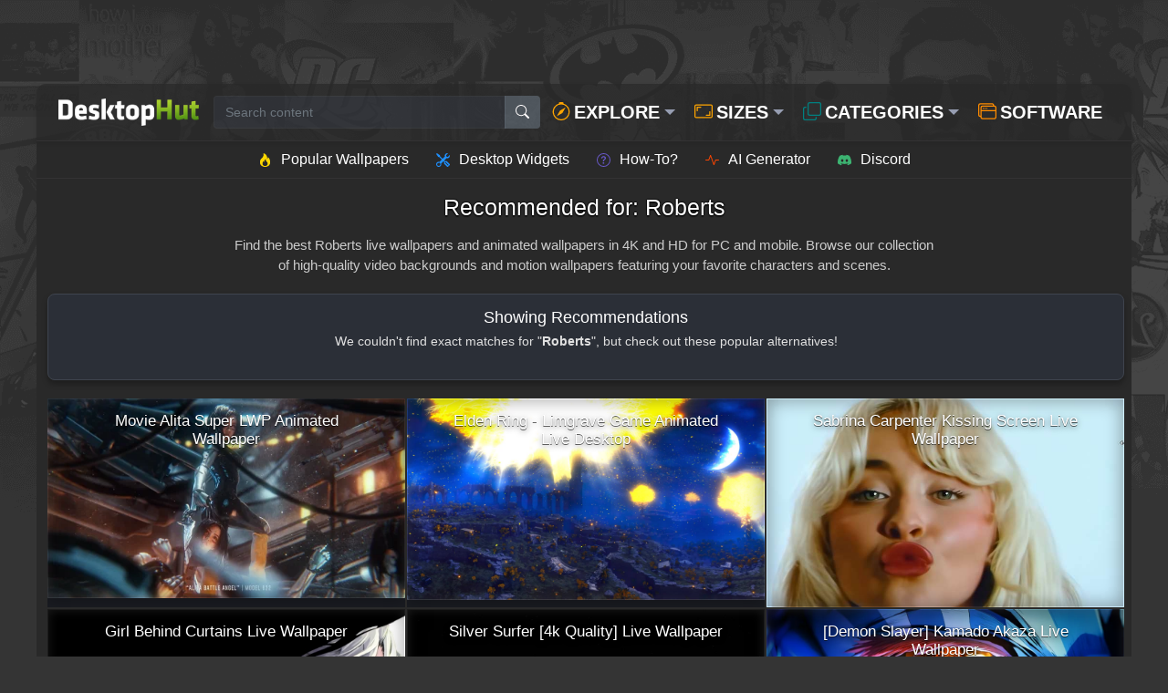

--- FILE ---
content_type: text/html; charset=UTF-8
request_url: https://www.desktophut.com/search/Roberts
body_size: 18518
content:
<!DOCTYPE html>
<html lang="en">
<head>
    <meta charset="utf-8">
    <meta name="viewport" content="width=device-width, initial-scale=1, shrink-to-fit=no">
    <link rel="icon" href="/images/favicon.png" type="image/x-icon">
    <title>Roberts Live Wallpapers</title>
<meta name="description" content="Find the best Roberts live wallpapers and animated wallpapers in 4K and HD for PC and mobile. Browse our collection of high-quality video backgrounds and motion wallpapers.">
<meta property="og:site_name" content="Free Live Wallpapers 4K &amp; Animated Wallpapers | DesktopHut">
<meta property="og:locale" content="en_US">
<link rel="canonical" href="https://www.desktophut.com/search/Roberts">
<meta name="robots" content="index, follow">



        
<script data-cfasync="false" type="text/javascript">
      window.snigelPubConf = {
        "adengine": {
          "activeAdUnits": ["adhesive", "incontent", "incontent_2", "incontent_3", "incontent_4", "18941", "instream", "sidebar_left", "sidebar_right", "top_leaderboard"]
        }
      }
    </script>
    <script defer data-cfasync="false" src="https://cdn.snigelweb.com/adengine/desktophut.com/loader.js" type="text/javascript"></script>
    <meta name="csrf-token" content="jmdxmOg8cKs8BJEIodFUOR854QvlxWVHfxfMwhDC">
    <link rel="alternate" type="application/rss+xml" title="Free Live Wallpapers 4K &amp; Animated Wallpapers | DesktopHut" href="https://www.desktophut.com/w/rss">
    <meta property="base_url" content="https://www.desktophut.com">
        <script type="application/ld+json">
        {
          "@context": "https://schema.org",
          "@type": "WebSite",
          "url": "https://www.desktophut.com/search/Roberts",
          "potentialAction": {
            "@type": "SearchAction",
            "target": {
              "@type": "EntryPoint",
              "urlTemplate": "https://www.desktophut.com/search/{search_term_string}"
            },
            "query-input": "required name=search_term_string"
          }
        }
        </script> 
    <style>
   @charset  "UTF-8";@media (max-width:768px){#mobileMenuModal .modal-content{width:100%}#mobileMenuModal .modal-dialog{max-width:100%}.overlay{padding:.8em;font-size:.9em}}h1,h2,h5,p{margin-top:0}body,ul{margin:0}.btn,a{text-decoration:none}.btn,img,svg{vertical-align:middle}.modal,.modern-dropdown,body{overflow-x:hidden;overflow-y:auto}.modal,.sidebar-snigr{left:0}*,.thumb-title h2,::after,::before{box-sizing:border-box}.navbar{text-transform:uppercase}.masonry-item a{aspect-ratio:16/9;position:relative}:root{--bs-blue:#0d6efd;--bs-indigo:#6610f2;--bs-purple:#6f42c1;--bs-pink:#d63384;--bs-red:#dc3545;--bs-orange:#fd7e14;--bs-yellow:#ffc107;--bs-green:#198754;--bs-teal:#20c997;--bs-cyan:#0dcaf0;--bs-black:#000;--bs-white:#fff;--bs-gray:#6c757d;--bs-gray-dark:#343a40;--bs-gray-100:#f8f9fa;--bs-gray-200:#e9ecef;--bs-gray-300:#dee2e6;--bs-gray-400:#ced4da;--bs-gray-500:#adb5bd;--bs-gray-600:#6c757d;--bs-gray-700:#495057;--bs-gray-800:#343a40;--bs-gray-900:#212529;--bs-primary:#0d6efd;--bs-secondary:#6c757d;--bs-success:#198754;--bs-info:#0dcaf0;--bs-warning:#ffc107;--bs-danger:#dc3545;--bs-light:#f8f9fa;--bs-dark:#212529;--bs-primary-rgb:13,110,253;--bs-secondary-rgb:108,117,125;--bs-success-rgb:25,135,84;--bs-info-rgb:13,202,240;--bs-warning-rgb:255,193,7;--bs-danger-rgb:220,53,69;--bs-light-rgb:248,249,250;--bs-dark-rgb:33,37,41;--bs-font-sans-serif:system-ui,-apple-system,"Segoe UI",Roboto,"Helvetica Neue","Noto Sans","Liberation Sans",Arial,sans-serif,"Apple Color Emoji","Segoe UI Emoji","Segoe UI Symbol","Noto Color Emoji";--bs-font-monospace:SFMono-Regular,Menlo,Monaco,Consolas,"Liberation Mono","Courier New",monospace;--bs-gradient:linear-gradient(180deg, rgba(255, 255, 255, 0.15), rgba(255, 255, 255, 0));--bs-body-font-family:var(--bs-font-sans-serif);--bs-body-font-size:1rem;--bs-body-font-weight:400;--bs-body-line-height:1.5;--bs-body-color:#212529;--bs-body-bg:#fff;--bs-border-width:1px;--bs-border-style:solid;--bs-border-color:#dee2e6;--bs-border-color-translucent:rgba(0, 0, 0, 0.175);--bs-border-radius:0.375rem;--bs-border-radius-sm:0.25rem;--bs-border-radius-lg:0.5rem;--bs-border-radius-xl:1rem;--bs-border-radius-xxl:2rem;--bs-border-radius-pill:50rem;--bs-box-shadow:0 0.5rem 1rem rgba(0, 0, 0, 0.15);--bs-box-shadow-sm:0 0.125rem 0.25rem rgba(0, 0, 0, 0.075);--bs-box-shadow-lg:0 1rem 3rem rgba(0, 0, 0, 0.175);--bs-box-shadow-inset:inset 0 1px 2px rgba(0, 0, 0, 0.075);--bs-link-color:#0d6efd;--bs-link-color-rgb:13,110,253;--bs-link-decoration:underline;--bs-breakpoint-xs:0;--bs-breakpoint-sm:576px;--bs-breakpoint-md:768px;--bs-breakpoint-lg:992px;--bs-breakpoint-xl:1200px;scroll-behavior:smooth}body{font-family:-apple-system,BlinkMacSystemFont,"Segoe UI",Roboto,Arial,sans-serif;font-size:14px;font-weight:400;line-height:1.5;color:#fafafa;text-align:left;background-color:#343434;background-image:url(https://www.desktophut.com/images/bg.png);background-repeat:no-repeat;-webkit-text-size-adjust:100%;-webkit-font-smoothing:antialiased;-moz-osx-font-smoothing:grayscale;image-rendering:-webkit-optimize-contrast;font-style:normal}h1,h2,h5{margin-bottom:.5rem;font-weight:500;line-height:1.2;color:inherit}p{margin-bottom:1rem;font-family:Inter,Roboto,sans-serif}ul{list-style-type:none;padding:0}button,input{font-family:inherit;font-size:inherit;line-height:inherit;margin:0}button{border-radius:0;text-transform:none;outline:0!important;border:none!important;box-shadow:none!important}[type=search]{-webkit-appearance:textfield;outline-offset:-2px}.modal{outline:0}.container,.container-fluid{width:100%;padding-right:calc(1.5rem * .5);padding-left:calc(1.5rem * .5);margin-right:auto;margin-left:auto}@media (min-width:768px){.container{max-width:720px}.col-md-3{flex:0 0 auto;width:25%}.col-md-12{flex:0 0 auto;width:100%}}@media (min-width:992px){.container{max-width:960px}.navbar-expand-lg{flex-wrap:nowrap;justify-content:flex-start}.navbar-expand-lg .navbar-nav{flex-direction:row}.navbar-expand-lg .navbar-nav .dropdown-menu{position:absolute;background-color:#1e1e1e!important;border-bottom:1px solid #272a30!important;border-right:1px solid #272a30!important;border-bottom-right-radius:10px!important}.navbar-expand-lg .navbar-nav .nav-link{padding-right:.5rem;padding-left:.5rem}.navbar-expand-lg .navbar-toggler{display:none}}@media (min-width:1200px){h1{font-size:2.5rem}h2{font-size:2rem}.container{max-width:1140px}}.container{padding-left:0!important;padding-right:5px!important;max-width:1200px!important}.row{--bs-gutter-x:1.5rem;--bs-gutter-y:0;display:flex;flex-wrap:wrap;margin-top:calc(-1 * var(--bs-gutter-y));margin-right:calc(-.5 * var(--bs-gutter-x));margin-left:calc(-.5 * var(--bs-gutter-x))}.btn,.form-control{padding:.375rem .75rem;font-weight:400;line-height:1.5}.form-control{display:block;width:100%;font-size:14px;color:#fff!important;background-color:#3f44544f;background-clip:padding-box;border:1px solid #68748036;border-radius:.25rem;appearance:none}.form-control::-webkit-date-and-time-value{min-width:85px;height:1.5em;margin:0}.btn{display:inline-block;font-size:1rem;color:#212529;text-align:center;background-color:transparent;border:1px solid transparent;border-radius:.25rem}.btn-close{box-sizing:content-box;width:1em;height:1em;padding:.25em;color:#000;background:url("data:image/svg+xml,%3csvg xmlns='http://www.w3.org/2000/svg' viewBox='0 0 16 16' fill='%23000'%3e%3cpath d='M.293.293a1 1 0 0 1 1.414 0L8 6.586 14.293.293a1 1 0 1 1 1.414 1.414L9.414 8l6.293 6.293a1 1 0 0 1-1.414 1.414L8 9.414l-6.293 6.293a1 1 0 0 1-1.414-1.414L6.586 8 .293 1.707a1 1 0 0 1 0-1.414z'/%3e%3c/svg%3e") center/.65em auto no-repeat;border:0;border-radius:.375rem;opacity:.5}.nav-link{display:flex;align-items:center;padding:.5rem 1rem;color:#fafafa!important;text-decoration:none;background:0 0;border:0}.navbar{position:relative;display:flex;flex-wrap:wrap;align-items:center;justify-content:space-between;padding-top:.5rem;padding-bottom:.5rem;background:rgb(41 41 41 / 73%);border-bottom:1px solid #333233;border-radius:10px 10px 0 0;top:0;z-index:9999;box-shadow:0 2px 5px rgba(0,0,0,.1)}.dropdown-toggle{white-space:nowrap;font-size:16px;padding:0;margin:0!important;border:0;vertical-align:top}.dropdown-toggle::after{display:inline-block;margin-left:.255em;vertical-align:.145em!important;content:"";border-top:.3em solid;border-right:.3em solid transparent;border-bottom:0;border-left:.3em solid transparent;color:#969db1!important}.dropdown-menu{position:absolute;z-index:1000;display:none;min-width:10rem;padding:.5rem 0 6px;margin:0;font-size:1rem;color:#212529;text-align:left;list-style:none;background-color:#0f1117!important;background-clip:padding-box;border:1px solid #292c32;border-radius:.25rem}.modern-dropdown{min-width:600px;max-width:90vw;background:#1a1a1a;max-height:80vh}.modern-dropdown::-webkit-scrollbar{width:8px}.modern-dropdown::-webkit-scrollbar-track{background:#212529;border-radius:10px}.modern-dropdown::-webkit-scrollbar-thumb{background:#6c757d;border-radius:10px}.modal{position:fixed;top:0;z-index:1060;display:none;width:100%;height:100%;--bs-modal-margin:0.5rem}.modal-dialog{position:relative;width:auto;margin:var(--bs-modal-margin)}.modal-content{position:relative;display:flex;flex-direction:column;width:100%;background-color:#353535!important;background-clip:padding-box;border:1px solid rgba(0,0,0,.2);border-radius:.3rem;outline:0}.modal-header{display:flex;flex-shrink:0;align-items:center;justify-content:space-between;padding:1rem;border-bottom:0!important;border-top-left-radius:calc(.3rem - 1px);border-top-right-radius:calc(.3rem - 1px)}.modal-title{margin-bottom:0;line-height:1.5;font-size:15px}.modal-body{position:relative;flex:1 1 auto;padding:1rem;background-color:#474747}.category-item,.text-logo{align-items:center;text-decoration:none}.text-muted{color:#6c757d!important;--bs-text-opacity:1}.text-reset{color:inherit!important;--bs-text-opacity:1}@media (min-width:576px){.modal-dialog{max-width:500px;margin:1.75rem auto}.d-sm-block{display:block!important}.d-sm-flex{display:flex!important}.d-sm-none{display:none!important}.container{max-width:540px}}.text-logo{font-weight:500;color:#131320;font-size:30px;display:inline-flex}.sidebar-snig,.sidebar-snigr{top:0;position:fixed;display:flex;flex-direction:column;border-radius:10px 0 0 10px}.sidebar-snig{right:0}.category-item{display:flex;gap:10px;border-radius:6px;color:#fff}.ad-fallback-container{position:relative;align-items:center;overflow:hidden}.color-square{display:inline-block;vertical-align:middle;width:28px;height:28px;border-radius:6px;margin-right:8px}.ad-fallback-container{width:100%;min-height:280px;background-color:#25262c;border-radius:8px;border:2px dashed #3e414d;display:flex;justify-content:center;text-align:center}.live-search-dropdown,.overlay{position:absolute;z-index:1000;left:0}.live-search-dropdown{top:100%;width:100%;background-color:#383838;border:1px solid #474545;border-top:none;border-radius:0 0 8px 8px;box-shadow:0 4px 15px rgba(0,0,0,.5);overflow:hidden;margin-top:2px}.overlay{bottom:0;right:0;color:#fff;padding:1em;text-align:center;height:100%;font-size:1em;box-shadow:inset 0 0 12px rgba(255,255,255,.1),inset 0 0 20px rgba(0,0,0,.4),0 4px 16px rgba(0,0,0,.3);border:1px solid rgba(255,255,255,.1)}@media (max-width:768px){#mobileMenuModal .modal-content{width:100%}#mobileMenuModal .modal-dialog{max-width:100%}.masonry-item--ad-full-width.ad-fallback-container{min-height:250px}.overlay{padding:.8em;font-size:.9em}}.dh-carousel-track{display:flex;gap:10px;overflow-x:auto;scroll-behavior:smooth;padding:5px 2px;-webkit-overflow-scrolling:touch;-ms-overflow-style:none;scrollbar-width:none}.dh-carousel-btn{flex-shrink:0;width:32px;height:32px;border-radius:50%;border:none;background-color:#383838;color:#fff;display:flex;align-items:center;justify-content:center;box-shadow:0 2px 5px rgba(0,0,0,.3);z-index:2}.dh-tag-icon{width:24px;height:24px;border-radius:50%;background-color:#f7b733;color:#000;font-weight:700;font-size:11px;display:flex;align-items:center;justify-content:center;margin-right:8px}.masonry-item a{display:block;background:#1a1c22}.thumb-title h2{position:absolute;bottom:-9px;left:0;width:100%;padding:10px 12px;font-size:15px;font-weight:600;color:#fff;white-space:nowrap;overflow:hidden;text-overflow:ellipsis;background:linear-gradient(to top,rgba(0,0,0,.75),rgba(0,0,0,0));text-shadow:0 2px 6px rgba(0,0,0,.85)}@media (min-width:768px){.d-md-block{display:block!important}.pe-md-2{padding-right:.5rem!important}.masonry-grid{display:grid;column-width:auto;grid-template-columns:repeat(auto-fill,minmax(300px,1fr))}.masonry-item{width:auto;margin-bottom:0}}@media (max-width:576px){.custom-logo-img{height:32px}.section-header-title{font-size:18px;white-space:normal;text-align:center}.the-intro-text{font-size:.85rem;padding:0 10px}}:root{--bs-blue:#0d6efd;--bs-indigo:#6610f2;--bs-purple:#6f42c1;--bs-pink:#d63384;--bs-red:#dc3545;--bs-orange:#fd7e14;--bs-yellow:#ffc107;--bs-green:#198754;--bs-teal:#20c997;--bs-cyan:#0dcaf0;--bs-white:#fff;--bs-gray:#6c757d;--bs-gray-dark:#343a40;--bs-primary:#0d6efd;--bs-secondary:#6c757d;--bs-success:#198754;--bs-info:#0dcaf0;--bs-warning:#ffc107;--bs-danger:#dc3545;--bs-light:#f8f9fa;--bs-dark:#212529;--bs-font-sans-serif:system-ui,-apple-system,"Segoe UI",Roboto,"Helvetica Neue",Arial,"Noto Sans","Liberation Sans",sans-serif,"Apple Color Emoji","Segoe UI Emoji","Segoe UI Symbol","Noto Color Emoji";--bs-font-monospace:SFMono-Regular,Menlo,Monaco,Consolas,"Liberation Mono","Courier New",monospace;--bs-gradient:linear-gradient(180deg, rgba(255, 255, 255, 0.15), rgba(255, 255, 255, 0))}*,::after,::before{box-sizing:border-box}@media (prefers-reduced-motion:no-preference){:root{scroll-behavior:smooth}}body{margin:0;font-family:var(--bs-font-sans-serif);font-size:1rem;font-weight:400;line-height:1.5;color:#212529;background-color:#fff;-webkit-text-size-adjust:100%}h1,h2,h5{margin-top:0;margin-bottom:.5rem;font-weight:500;line-height:1.2}h1{font-size:calc(1.375rem + 1.5vw)}@media (min-width:1200px){h1{font-size:2.5rem}}h2{font-size:calc(1.325rem + .9vw)}@media (min-width:1200px){h2{font-size:2rem}}h5{font-size:1.25rem}p{margin-top:0;margin-bottom:1rem}ul{padding-left:2rem}ul{margin-top:0;margin-bottom:1rem}ul ul{margin-bottom:0}a{color:#0d6efd;text-decoration:underline}img,svg{vertical-align:middle}button{border-radius:0}button,input{margin:0;font-family:inherit;font-size:inherit;line-height:inherit}button{text-transform:none}[type=button],[type=submit],button{-webkit-appearance:button}::-moz-focus-inner{padding:0;border-style:none}::-webkit-datetime-edit-day-field,::-webkit-datetime-edit-fields-wrapper,::-webkit-datetime-edit-hour-field,::-webkit-datetime-edit-minute,::-webkit-datetime-edit-month-field,::-webkit-datetime-edit-text,::-webkit-datetime-edit-year-field{padding:0}::-webkit-inner-spin-button{height:auto}[type=search]{outline-offset:-2px;-webkit-appearance:textfield}::-webkit-search-decoration{-webkit-appearance:none}::-webkit-color-swatch-wrapper{padding:0}::file-selector-button{font:inherit}::-webkit-file-upload-button{font:inherit;-webkit-appearance:button}.container,.container-fluid{width:100%;padding-right:var(--bs-gutter-x,.75rem);padding-left:var(--bs-gutter-x,.75rem);margin-right:auto;margin-left:auto}@media (min-width:768px){.container{max-width:720px}}@media (min-width:992px){.container{max-width:960px}}@media (min-width:1200px){.container{max-width:1140px}}.row{--bs-gutter-x:1.5rem;--bs-gutter-y:0;display:flex;flex-wrap:wrap;margin-top:calc(var(--bs-gutter-y) * -1);margin-right:calc(var(--bs-gutter-x) * -.5);margin-left:calc(var(--bs-gutter-x) * -.5)}.row>*{flex-shrink:0;width:100%;max-width:100%;padding-right:calc(var(--bs-gutter-x) * .5);padding-left:calc(var(--bs-gutter-x) * .5);margin-top:var(--bs-gutter-y)}@media (min-width:768px){.col-md-3{flex:0 0 auto;width:25%}.col-md-12{flex:0 0 auto;width:100%}}.form-control{display:block;width:100%;padding:.375rem .75rem;font-size:1rem;font-weight:400;line-height:1.5;color:#212529;background-color:#fff;background-clip:padding-box;border:1px solid #ced4da;-webkit-appearance:none;-moz-appearance:none;appearance:none;border-radius:.25rem}.form-control::-webkit-date-and-time-value{height:1.5em}.form-control::-moz-placeholder{color:#6c757d;opacity:1}.form-control::-webkit-file-upload-button{padding:.375rem .75rem;margin:-.375rem -.75rem;-webkit-margin-end:.75rem;margin-inline-end:.75rem;color:#212529;background-color:#e9ecef;border-color:inherit;border-style:solid;border-width:0;border-inline-end-width:1px;border-radius:0}.input-group{position:relative;display:flex;flex-wrap:wrap;align-items:stretch;width:100%}.input-group>.form-control{position:relative;flex:1 1 auto;width:1%;min-width:0}.input-group .btn{position:relative;z-index:2}.input-group:not(.has-validation)>:not(:last-child):not(.dropdown-toggle):not(.dropdown-menu){border-top-right-radius:0;border-bottom-right-radius:0}.input-group>:not(:first-child):not(.dropdown-menu):not(.valid-tooltip):not(.valid-feedback):not(.invalid-tooltip):not(.invalid-feedback){margin-left:-1px;border-top-left-radius:0;border-bottom-left-radius:0}.btn{display:inline-block;font-weight:400;line-height:1.5;color:#212529;text-align:center;text-decoration:none;vertical-align:middle;background-color:transparent;border:1px solid transparent;padding:.375rem .75rem;font-size:1rem;border-radius:.25rem}.btn-primary{color:#fff;background-color:#0d6efd;border-color:#0d6efd}.btn-outline-warning{color:#ffc107;border-color:#ffc107}.btn-sm{padding:.25rem .5rem;font-size:.875rem;border-radius:.2rem}.fade:not(.show){opacity:0}.dropdown{position:relative}.dropdown-toggle{white-space:nowrap}.dropdown-toggle::after{display:inline-block;margin-left:.255em;vertical-align:.255em;content:"";border-top:.3em solid;border-right:.3em solid transparent;border-bottom:0;border-left:.3em solid transparent}.dropdown-menu{position:absolute;z-index:1000;display:none;min-width:10rem;padding:.5rem 0;margin:0;font-size:1rem;color:#212529;text-align:left;list-style:none;background-color:#fff;background-clip:padding-box;border:1px solid rgba(0,0,0,.15);border-radius:.25rem}.nav-link{display:block;padding:.5rem 1rem;color:#0d6efd;text-decoration:none}.navbar{position:relative;display:flex;flex-wrap:wrap;align-items:center;justify-content:space-between;padding-top:.5rem;padding-bottom:.5rem}.navbar>.container-fluid{display:flex;flex-wrap:inherit;align-items:center;justify-content:space-between}.navbar-nav{display:flex;flex-direction:column;padding-left:0;margin-bottom:0;list-style:none}.navbar-nav .nav-link{padding-right:0;padding-left:0}.navbar-nav .dropdown-menu{position:static}.navbar-toggler{padding:.25rem .75rem;font-size:1.25rem;line-height:1;background-color:transparent;border:1px solid transparent;border-radius:.25rem}@media (min-width:992px){.navbar-expand-lg{flex-wrap:nowrap;justify-content:flex-start}.navbar-expand-lg .navbar-nav{flex-direction:row}.navbar-expand-lg .navbar-nav .dropdown-menu{position:absolute}.navbar-expand-lg .navbar-nav .nav-link{padding-right:.5rem;padding-left:.5rem}.navbar-expand-lg .navbar-toggler{display:none}}.navbar-light .navbar-nav .nav-link{color:rgba(0,0,0,.55)}.navbar-light .navbar-toggler{color:rgba(0,0,0,.55);border-color:rgba(0,0,0,.1)}.btn-close{box-sizing:content-box;width:1em;height:1em;padding:.25em;color:#000;background:url("data:image/svg+xml,%3csvg xmlns='http://www.w3.org/2000/svg' viewBox='0 0 16 16' fill='%23000'%3e%3cpath d='M.293.293a1 1 0 011.414 0L8 6.586 14.293.293a1 1 0 111.414 1.414L9.414 8l6.293 6.293a1 1 0 01-1.414 1.414L8 9.414l-6.293 6.293a1 1 0 01-1.414-1.414L6.586 8 .293 1.707a1 1 0 010-1.414z'/%3e%3c/svg%3e") center/1em auto no-repeat;border:0;border-radius:.25rem;opacity:.5}.modal{position:fixed;top:0;left:0;z-index:1060;display:none;width:100%;height:100%;overflow-x:hidden;overflow-y:auto;outline:0}.modal-dialog{position:relative;width:auto;margin:.5rem}.modal.fade .modal-dialog{transform:translate(0,-50px)}.modal-content{position:relative;display:flex;flex-direction:column;width:100%;background-color:#fff;background-clip:padding-box;border:1px solid rgba(0,0,0,.2);border-radius:.3rem;outline:0}.modal-header{display:flex;flex-shrink:0;align-items:center;justify-content:space-between;padding:1rem;border-bottom:1px solid #dee2e6;border-top-left-radius:calc(.3rem - 1px);border-top-right-radius:calc(.3rem - 1px)}.modal-header .btn-close{padding:.5rem;margin:-.5rem -.5rem -.5rem auto}.modal-title{margin-bottom:0;line-height:1.5}.modal-body{position:relative;flex:1 1 auto;padding:1rem}@media (min-width:576px){.modal-dialog{max-width:500px;margin:1.75rem auto}}.d-block{display:block!important}.d-flex{display:flex!important}.d-none{display:none!important}.position-static{position:static!important}.position-relative{position:relative!important}.border-0{border:0!important}.w-100{width:100%!important}.flex-wrap{flex-wrap:wrap!important}.justify-content-center{justify-content:center!important}.align-items-center{align-items:center!important}.m-0{margin:0!important}.mt-2{margin-top:.5rem!important}.mt-3{margin-top:1rem!important}.me-1{margin-right:.25rem!important}.mb-3{margin-bottom:1rem!important}.ms-3{margin-left:1rem!important}.p-0{padding:0!important}.p-3{padding:1rem!important}.px-0{padding-right:0!important;padding-left:0!important}.px-4{padding-right:1.5rem!important;padding-left:1.5rem!important}.text-end{text-align:right!important}.text-muted{color:#6c757d!important}.text-reset{color:inherit!important}@media (min-width:576px){.d-sm-block{display:block!important}.d-sm-flex{display:flex!important}.d-sm-none{display:none!important}}@media (min-width:768px){.d-md-block{display:block!important}.pe-md-2{padding-right:.5rem!important}.ad-type-leaderboard{min-height:92px}}.navbar-light .navbar-nav,.navbar-light .navbar-nav .nav-link{color:#111}a{text-decoration:none}body{font-style:normal}body{color:#fafafa;font-size:14px;-webkit-font-smoothing:antialiased;-moz-osx-font-smoothing:grayscale;overflow-x:hidden;overflow-y:auto;image-rendering:-webkit-optimize-contrast;font-family:-apple-system,BlinkMacSystemFont,"Segoe UI",Roboto,Arial,sans-serif;font-weight:400;background-color:#343434;background-image:url(https://www.desktophut.com/images/bg.png);background-repeat:no-repeat}.modal-content{background-color:#353535!important}a{color:#89b3f7;outline:0}ul{list-style-type:none;margin:0;padding:0}svg{height:15px;width:15px;margin-top:-2px;display:inline-block}.dropdown-toggle{font-size:16px;padding-left:0;padding-right:0;margin:0!important;border:0;vertical-align:top}.text-logo{font-weight:500;color:#131320;font-size:18px}.dropdown-toggle::after{vertical-align:.145em!important;color:#aaa}.form-control{font-size:14px;color:#fff!important;border-color:#68748036;background-color:#3f44544f}.modal-body{background-color:#474747}.modal-header{border-bottom:0!important}.modal-title{font-size:15px}.btn-close{background:url("data:image/svg+xml,%3csvg xmlns='http://www.w3.org/2000/svg' viewBox='0 0 16 16' fill='%23000'%3e%3cpath d='M.293.293a1 1 0 011.414 0L8 6.586 14.293.293a1 1 0 111.414 1.414L9.414 8l6.293 6.293a1 1 0 01-1.414 1.414L8 9.414l-6.293 6.293a1 1 0 01-1.414-1.414L6.586 8 .293 1.707a1 1 0 010-1.414z'/%3e%3c/svg%3e") center/.65em auto no-repeat}button{outline:0!important;border:none!important;box-shadow:none!important}.dropdown-menu li{margin-bottom:2px}.dropdown .dropdown-menu{padding-bottom:6px;border-color:#292c32;background-color:#0f1117!important}@media (max-width:991px){.dropdown-menu{border:0;padding:3px 0 0!important;margin:0!important;box-shadow:none!important}.dropdown-menu li{margin-bottom:3px}.dropdown-menu li:last-child{margin-bottom:0}}.category-item{text-decoration:none}.navbar{background:rgb(41 41 41 / 73%);border-bottom:1px solid #333233;top:0;z-index:9999;text-transform:uppercase}.navbar-expand-lg .navbar-nav .dropdown-menu{background-color:#1e1e1e!important;border-bottom:1px solid #272a30!important;border-right:1px solid #272a30!important;border-bottom-right-radius:10px!important}.nav-link{color:#fafafa!important}.navbar-nav a{color:#fff!important}.dropdown-toggle::after{color:#969db1!important}.div1img{grid-area:1/1/2/2}.div3info{grid-area:1/2/2/3}.mega-menu-list li{display:block}.mega-menu-list{list-style:none;padding:0;margin:0}.thumb-title h2{text-overflow:ellipsis;white-space:nowrap}.col-md-3{padding:2px!important}.line{flex-grow:1}.nav-link{align-items:center;display:flex}.overlay{position:absolute;bottom:0;right:0}.navbar{box-shadow:0 2px 5px rgba(0,0,0,.1)}.navbar-nav .nav-item{margin-left:5px;font-size:20px}.dh-carousel-track{scroll-behavior:smooth;scrollbar-width:none}.modern-dropdown{min-width:600px;max-width:90vw;background:#1a1a1a}.category-grid{display:grid;grid-template-columns:repeat(auto-fill,minmax(180px,1fr));gap:10px;padding:10px}.category-item{display:flex;align-items:center;gap:10px;border-radius:6px;color:#fff}.category-title{font-size:15px}.sidebar-snig,.sidebar-snigr{top:0}@media (max-width:767px){.navbar-nav.stu222{display:flex;flex-wrap:nowrap;overflow-x:auto;white-space:nowrap;padding:0}.navbar-nav.stu222 .nav-item{flex-shrink:0;margin-right:15px}.navbar-nav.stu222 .dropdown-menu{width:auto}}#mobileMenuModal .modal-content{border-radius:5px;background-color:#fff;border:none;box-shadow:none}#mobileMenuModal .modal-header{border-bottom:none;padding:20px;text-align:center;background-color:#1a1b22}#mobileMenuModal .modal-title{font-size:24px;font-weight:600;color:#333}#mobileMenuModal .btn-close{border:none;font-size:1.5rem}#mobileMenuModal .menu-link{display:block;padding:12px;font-size:18px;text-align:center;text-decoration:none;border-bottom:1px solid #1b1a1a;background-color:#101218}#mobileMenuModal .menu-link:last-child{border-bottom:none}#mobileMenuModal .modal-body{padding:0}@media (max-width:768px){#mobileMenuModal .modal-content{width:100%}.overlay{padding:.8em;font-size:.9em}#mobileMenuModal .modal-dialog{max-width:100%}.masonry-item--ad-full-width.ad-fallback-container{min-height:250px}}@media (max-width:480px){.overlay{padding:.6em;font-size:.8em}}@media (max-width:320px){.overlay{padding:.5em;font-size:.7em}}.sidebar-snig{position:fixed;right:0;display:flex;flex-direction:column;border-radius:10px 0 0 10px}.color-square{display:inline-block;vertical-align:middle}.color-square{width:28px;height:28px;border-radius:6px;margin-right:8px}.sidebar-snigr{position:fixed;left:0;display:flex;flex-direction:column;border-radius:10px 0 0 10px}.overlay{text-align:center}.overlay{left:0;color:#fff;padding:1em;height:100%;font-size:1em;z-index:1000;box-shadow:inset 0 0 12px rgba(255,255,255,.1),inset 0 0 20px rgba(0,0,0,.4),0 4px 16px rgba(0,0,0,.3);border:1px solid rgba(255,255,255,.1)}.container{max-width:1200px!important;padding-left:0!important;padding-right:5px!important}.navbar .container{max-width:1400px!important}html{scroll-behavior:smooth}.search-btn-custom{background-color:#a9c2dc47;color:#fffcfc}.dropdown-menu.modern-dropdown{max-height:80vh;overflow-y:auto;overflow-x:hidden}.mega-menu{padding:20px;margin-left:20px}.mega-menu-column{padding:0 15px}.mega-menu-column h5{font-weight:600;font-size:1.1rem;margin-bottom:15px;padding-bottom:5px;border-bottom:1px solid #6c757d3b;white-space:nowrap;color:#81b422}.mega-menu-list li a{color:#ccc;text-decoration:none;padding:4px 0;font-size:.95rem;display:block;white-space:nowrap;overflow:hidden;text-overflow:ellipsis}.dropdown-menu.modern-dropdown::-webkit-scrollbar{width:8px}.dropdown-menu.modern-dropdown::-webkit-scrollbar-track{background:#212529;border-radius:10px}.dropdown-menu.modern-dropdown::-webkit-scrollbar-thumb{background:#6c757d;border-radius:10px}p{font-family:Inter,Roboto,sans-serif}.text-logo{font-size:30px;text-decoration:none;display:inline-flex;align-items:center}.dh-carousel-btn{flex-shrink:0}.ad-box-adaptive{width:100%;max-height:120px;display:flex;justify-content:center;align-items:center;line-height:0}.ad-type-leaderboard{min-height:92px}.ad-type-rectangle{min-height:280px}.masonry-item--ad-full-width{grid-column:1/-1;width:100%;display:flex;justify-content:center;align-items:center;break-inside:avoid;overflow:hidden}.bandom{margin-left:0!important;margin-right:-5px!important;background-color:#292929;border-radius:0 0 10px 10px}.navbar{border-radius:10px 10px 0 0}.ad-fallback-container{position:relative;width:100%;min-height:280px;background-color:#25262c;border-radius:8px;border:2px dashed #3e414d;overflow:hidden;display:flex;align-items:center;justify-content:center;text-align:center}.dh-carousel-wrapper{position:relative;display:flex;align-items:center;gap:10px;width:100%}.dh-carousel-track{display:flex;gap:10px;overflow-x:auto;padding:5px 2px;-webkit-overflow-scrolling:touch;-ms-overflow-style:none}.dh-carousel-track::-webkit-scrollbar{display:none}.dh-carousel-btn{width:32px;height:32px;border-radius:50%;border:none;background-color:#383838;color:#fff;display:flex;align-items:center;justify-content:center;box-shadow:0 2px 5px rgba(0,0,0,.3);z-index:2}.dh-tag-pill{flex-shrink:0;display:inline-flex;align-items:center;text-decoration:none;background-color:#2a2d3a;border:1px solid #3e414d;border-radius:50px;padding:4px 12px 4px 4px;color:#cfd0d2;font-size:.85rem;font-weight:500}.dh-tag-icon{align-items:center;display:flex}.dh-tag-icon{width:24px;height:24px;border-radius:50%;background-color:#f7b733;color:#000;font-weight:700;font-size:11px;justify-content:center;margin-right:8px}.live-search-dropdown,.thumb-title h2{position:absolute;left:0;width:100%;overflow:hidden}.masonry-grid{column-gap:2px;row-gap:2px}.thumb-title h2{bottom:-9px;padding:10px 12px;font-size:15px;font-weight:600;color:#fff;background:linear-gradient(to top,rgba(0,0,0,.75),rgba(0,0,0,0));text-shadow:0 2px 6px rgba(0,0,0,.85);box-sizing:border-box}.live-search-dropdown{top:100%;background-color:#383838;border:1px solid #474545;border-top:none;border-radius:0 0 8px 8px;z-index:1000;box-shadow:0 4px 15px rgba(0,0,0,.5);margin-top:2px}.the-intro-text{color:#ccc;font-size:.95rem;max-width:800px;margin:0 auto 20px;text-align:center;line-height:1.5}.section-header-wrapper{display:flex;align-items:center;margin-bottom:1rem}.section-header-wrapper .line{flex-grow:1;height:1px;background:rgba(41 41 41)}.section-header-title{padding:0 15px;font-size:24px;color:#fff!important;text-shadow:0 2px 4px rgba(0,0,0,.5);margin:0;white-space:nowrap;font-weight:700}@media (max-width:576px){.section-header-title{font-size:18px;white-space:normal;text-align:center}.the-intro-text{font-size:.85rem;padding:0 10px}}.masonry-item:nth-child(-n+4){will-change:transform}.masonry-grid{display:block;column-width:300px;width:100%;column-gap:2px;row-gap:2px}.masonry-item{display:inline-block;width:100%;margin-bottom:1rem;break-inside:avoid;background-color:#1a1c22;overflow:hidden}@media (min-width:768px){.masonry-grid{display:grid;column-width:auto;grid-template-columns:repeat(auto-fill,minmax(300px,1fr))}.masonry-item{width:auto;margin-bottom:0}}.masonry-item a{display:block;aspect-ratio:16/9;position:relative;background:#1a1c22}.masonry-item img{width:100%;height:100%;object-fit:cover}.header-boxed-wrapper{max-width:1200px;width:100%;margin:0 auto}.secondary-icon-bar{background-color:#292929;border-bottom:1px solid #333233;padding:8px 0}.icon-bar-item{color:#fff;padding:0 15px}.icon-bar-item svg{margin-right:6px}.icon-bar-text{font-size:16px;font-weight:400}.custom-logo-img{height:30px;width:auto;display:block}@media (max-width:576px){.custom-logo-img{height:32px}}

    </style>
    <link rel="preload" href="https://www.desktophut.com/css/bootstrap.min.css?2.1.2" as="style" onload="this.onload=null;this.rel='stylesheet'">
    <noscript><link href="https://www.desktophut.com/css/bootstrap.min.css?2.1.2" rel="stylesheet"></noscript>    <link rel="preload" href="https://www.desktophut.com/css/app.css?2.1.2" as="style" onload="this.onload=null;this.rel='stylesheet'">
    <noscript><link rel="stylesheet" href="https://www.desktophut.com/css/app.css?2.1.2"></noscript>
    <link rel="preload" href="https://www.desktophut.com/css/custom2.css?2.1.2" as="style" onload="this.onload=null;this.rel='stylesheet'">
    <noscript><link rel="stylesheet" href="https://www.desktophut.com/css/custom2.css?2.1.2"></noscript>
    <script type="application/ld+json">{"@context":"https:\/\/schema.org","@type":"Organization","name":"Free Live Wallpapers 4K & Animated Wallpapers | DesktopHut","email":"shelloux@gmail.com","url":"https:\/\/www.desktophut.com\/","sameAs":["https:\/\/www.twitter.com\/https:\/\/x.com\/DesktopHut_com","","https:\/\/t.me\/desktophutcom","https:\/\/www.youtube.com\/@DesktopHutOfficial"],"logo":{"@type":"ImageObject","url":"https:\/\/www.desktophut.com\/","id":"https:\/\/www.desktophut.com\/images\/logo.png"}}</script>
    <style>
    .the-intro-text {
        color: #ccc;
        font-size: 0.95rem;
        max-width: 800px;
        margin: 0 auto 20px;
        text-align: center;
        line-height: 1.5;
    }
    /* --- MOBILE-FIRST STYLES --- */
    .masonry-grid { display: block; column-width: 300px; width: 100%; }
    .masonry-item { display: inline-block; width: 100%; margin-bottom: 1rem; break-inside: avoid; background-color: #1a1c22; overflow: hidden; }

    /* --- DESKTOP OVERRIDE --- */
    @media (min-width: 768px) {
      .masonry-grid { display: grid; column-width: auto; grid-template-columns: repeat(auto-fill, minmax(300px, 1fr));}
      .masonry-item { width: auto; margin-bottom: 0; }
    }

    /* --- Universal Item Styles --- */
    .masonry-item a { display: block; aspect-ratio: 16 / 9; position: relative; }
    .masonry-item img { width: 100%; height: 100%; object-fit: cover; }

    /* --- UI ELEMENTS --- */
    .title2 h2 { font-size: 0.8em; margin-bottom: .5em; line-height: 1.2; padding-left: 30px; padding-right: 30px; text-shadow: 0 1px 0 rgba(0,0,0,.6),0 2px 6px rgba(0,0,0,.5); }
    .fallback-alert { background: rgba(44, 48, 56, 0.95); border: 1px solid #3f444e; color: #e0e0e0; border-radius: 8px; padding: 15px; margin-bottom: 20px; text-align: center; box-shadow: 0 4px 6px rgba(0,0,0,0.3); }
    .fallback-alert h5 { font-size: 1.1rem; margin-bottom: 5px; color: #fff; }
    
    /* --- NEW SEO ELEMENTS --- */
    .dh-breadcrumb { margin-bottom: 15px; font-size: 0.9rem; color: #aaa; }
    .dh-breadcrumb a { color: #ccc; text-decoration: none; }
    .dh-breadcrumb .sep { margin: 0 5px; color: #555; }
    .dh-breadcrumb span { color: #f7b733; }

    .dh-search-seo-box { background: #15161b; border: 1px solid #333; border-radius: 12px; padding: 30px; margin-bottom: 30px; color: #bbb; line-height: 1.6; }
    .dh-search-seo-box h2 { color: #fff; font-size: 1.5rem; margin-bottom: 15px; }
    .dh-search-seo-box strong { color: #f7b733; }
</style>


                <link rel="preload" as="image" href="https://www.desktophut.com/images/1704467293.webp" fetchpriority="high">
            <link rel="preload" as="image" href="https://www.desktophut.com/images/thumb_1650373473_322674.jpg" fetchpriority="high">
            <link rel="preload" as="image" href="https://www.desktophut.com/images/7451_mpc-hc64_tsCO3dWJkH.jpg" fetchpriority="high">
            <link rel="preload" as="image" href="https://www.desktophut.com/images/1720780342.webp" fetchpriority="high">
            <link rel="preload" as="image" href="https://www.desktophut.com/images/HxZrXeO37F-SilverSurfer4kQualityLiveWallpaper.jpg" fetchpriority="high">
        
</head>
<body>

<script async src="https://www.googletagmanager.com/gtag/js?id=G-LT07CP50DM"></script>
<script>
  window.dataLayer = window.dataLayer || [];
  function gtag(){dataLayer.push(arguments);}
  gtag('js', new Date());

  gtag('config', 'G-LT07CP50DM');
</script>
<style>
/* --- NEW STYLE: Boxed Wrapper --- */
.header-boxed-wrapper {
    max-width: 1200px;
    width: 100%;
    margin: 0 auto; /* Centers the box */
}

/* Container for the thin sub-menu */
.secondary-icon-bar {
    background-color: #292929;
    border-bottom: 1px solid #333233;
    padding: 8px 0;
}

/* Individual Link Item */
.icon-bar-item {
   
    color: #ffffff; 
    padding: 0 15px;
    transition: all 0.2s ease-in-out;
}

/* Icon style */
.icon-bar-item svg {
    margin-right: 6px;
}

/* Text style (Small and Thin) */
.icon-bar-text {
    font-size: 16px;
    font-weight: 400;
}

.icon-bar-item:hover {
    color: #000;
    background-color: #f0f0f0;
    border-radius: 4px;
}

.secondary-icon-bar .container {
    max-width: 100%; 
    padding-left: 15px;
    padding-right: 15px;
}

.custom-logo-img {
    height: 30px;       
    width: auto;        
    display: block;
}

@media (max-width: 576px) {
    .custom-logo-img {
        height: 32px;
}
</style>

<div class="header-boxed-wrapper">
    <div class="masonry-item--ad-full-width ad-type-leaderboard">
        <div class="ad-box-adaptive">
            <div id="adngin-top_leaderboard-0"></div>                       
        </div>
    </div>
    <nav class="navbar abc123 navbar-expand-lg navbar-light px-0" aria-label="Main navigation">
        <div class="container-fluid px-4">
          <div class="d-flex align-items-center w-100">
            
            <!-- START: LOGO IMAGE REPLACEMENT -->
            <a class="text-logo" href="/" aria-label="DesktopHut Home">
                <img src="https://www.desktophut.com/images/logo.png" 
                     alt="DesktopHut" 
                     width="825" 
                     height="161" 
                     class="custom-logo-img">
            </a>
            <!-- END: LOGO IMAGE REPLACEMENT -->
    
   
<form class="d-flex w-100 ms-3 position-relative" method="post" action="https://www.desktophut.com/search" title="Search for wallpapers, videos, and software">
    <input type="hidden" name="_token" value="jmdxmOg8cKs8BJEIodFUOR854QvlxWVHfxfMwhDC">
    <div class="input-group w-100">
        <!-- Added id="liveSearchInput" and autocomplete="off" -->
        <input 
            class="form-control pqr111" 
            type="search" 
            id="liveSearchInput" 
            name="term" 
            placeholder="Search content" 
            aria-label="Search for wallpapers, videos, or software" 
            autocomplete="off"
        >
        <button class="btn search-btn-custom" type="submit" title="Search">
            <svg xmlns="http://www.w3.org/2000/svg" width="16" height="16" fill="currentColor" class="bi bi-search" viewBox="0 0 16 16">
                <path d="M11.742 10.344a6.5 6.5 0 1 0-1.397 1.398h-.001q.044.06.098.115l3.85 3.85a1 1 0 0 0 1.415-1.414l-3.85-3.85a1 1 0 0 0-.115-.1zM12 6.5a5.5 5.5 0 1 1-11 0 5.5 5.5 0 0 1 11 0"/>
            </svg>
        </button>
    </div>

    <!-- The Live Results Dropdown Container -->
    <div id="liveSearchResults" class="live-search-dropdown" style="display: none;"></div>
</form>

<script>
document.addEventListener('DOMContentLoaded', function () {
    const searchInput = document.getElementById('liveSearchInput');
    const resultsContainer = document.getElementById('liveSearchResults');
    const searchForm = searchInput.closest('form'); // Grab the parent form
    let debounceTimer;

    const searchEndpoint = "https://www.desktophut.com/json-search"; 

    searchInput.addEventListener('input', function () {
        const query = this.value.trim();
        clearTimeout(debounceTimer);

        if (query.length < 2) {
            resultsContainer.style.display = 'none';
            resultsContainer.innerHTML = '';
            return;
        }

        debounceTimer = setTimeout(() => {
            fetchResults(query);
        }, 300);
    });

    function fetchResults(query) {
        resultsContainer.style.display = 'block';
        resultsContainer.innerHTML = '<div class="live-search-message">Searching...</div>';

        fetch(searchEndpoint, {
            method: 'POST',
            headers: {
                'Content-Type': 'application/json',
                'X-CSRF-TOKEN': 'jmdxmOg8cKs8BJEIodFUOR854QvlxWVHfxfMwhDC' 
            },
            body: JSON.stringify({ search: query }) 
        })
        .then(response => response.json())
        .then(data => {
            // Note: pass 'query' to renderResults so we can use it in the button text
            renderResults(data, query);
        })
        .catch(error => {
            console.error('Error:', error);
            resultsContainer.innerHTML = '<div class="live-search-message">Error loading results.</div>';
        });
    }

    function renderResults(data, query) {
        resultsContainer.innerHTML = '';
        const items = data.items; // Access the items array
        const total = data.total; // Access the total count

        if (items.length === 0) {
            resultsContainer.innerHTML = '<div class="live-search-message">No results found.</div>';
            return;
        }

        // 1. Loop through the 5 items
        items.forEach(item => {
            const link = document.createElement('a');
            link.href = item.url;
            link.className = 'live-search-item';

            const img = document.createElement('img');
            img.src = item.image;
            img.alt = item.title;
            img.className = 'live-search-img';

            const title = document.createElement('span');
            title.textContent = item.title;
            title.className = 'live-search-title';

            link.appendChild(img);
            link.appendChild(title);
            resultsContainer.appendChild(link);
        });

        // 2. The "Super System": Add 'View All' button if total > shown
        if (total > items.length) {
            const remaining = total - items.length; // optional math
            
            const viewAllBtn = document.createElement('div'); // Div acts as button
            viewAllBtn.className = 'live-search-view-all';
            
            // Text: "See all 24 results for 'goku'"
            viewAllBtn.innerHTML = `
                <span>See all <strong>${total}</strong> results for "${escapeHtml(query)}"</span>
                <svg xmlns="http://www.w3.org/2000/svg" width="16" height="16" fill="currentColor" viewBox="0 0 16 16"><path fill-rule="evenodd" d="M1 8a.5.5 0 0 1 .5-.5h11.793l-3.147-3.146a.5.5 0 0 1 .708-.708l4 4a.5.5 0 0 1 0 .708l-4 4a.5.5 0 0 1-.708-.708L13.293 8.5H1.5A.5.5 0 0 1 1 8"/></svg>
            `;

            // When clicked, submit the main form (same as hitting Enter)
            viewAllBtn.addEventListener('click', function() {
                searchForm.submit();
            });

            resultsContainer.appendChild(viewAllBtn);
        }
    }

    // Helper to prevent XSS in the "View All" text
    function escapeHtml(text) {
        const map = { '&': '&amp;', '<': '&lt;', '>': '&gt;', '"': '&quot;', "'": '&#039;' };
        return text.replace(/[&<>"']/g, function(m) { return map[m]; });
    }

    document.addEventListener('click', function(e) {
        if (!searchInput.contains(e.target) && !resultsContainer.contains(e.target)) {
            resultsContainer.style.display = 'none';
        }
    });
});
</script>
    
            <button class="btn btn-primary d-block d-sm-none" data-bs-toggle="modal" data-bs-target="#mobileMenuModal" type="button" aria-label="Open navigation menu">
                <svg xmlns="http://www.w3.org/2000/svg" width="16" height="16" fill="currentColor" class="bi bi-list" viewBox="0 0 16 16">
                  <path fill-rule="evenodd" d="M2.5 12a.5.5 0 0 1 .5-.5h10a.5.5 0 0 1 0 1H3a.5.5 0 0 1-.5-.5m0-4a.5.5 0 0 1 .5-.5h10a.5.5 0 0 1 0 1H3a.5.5 0 0 1-.5-.5m0-4a.5.5 0 0 1 .5-.5h10a.5.5 0 0 1 0 1H3a.5.5 0 0 1-.5-.5"/>
                </svg>
            </button>
          </div>
    

          <div class="modal fade" id="mobileMenuModal" tabindex="-1" aria-labelledby="mobileMenuModalLabel" aria-hidden="true">
              <div class="modal-dialog">
                  <div class="modal-content menu-modal">
                      <div class="modal-header">
                          <h5 class="modal-title" id="mobileMenuModalLabel">Menu</h5>
                          <button type="button" class="btn-close" data-bs-dismiss="modal" aria-label="Close"></button>
                      </div>
                      <div class="modal-body">
                          <a href="/show/all-categories" class="menu-link" title="Browse all categories">Explore Categories</a>
                          <a href="/type/Windows-Live-Wallpapers" class="menu-link" title="Windows Wallpapers">Desktop</a>
                          <a href="/type/android-iphone-tablet" class="menu-link" title="Mobile Wallpapers">Mobile</a>
                  
                          <a href="/page/software" class="menu-link" title="Download Live Wallpaper Engine">Software</a>
                      </div>
                  </div>
              </div>
          </div>
    

          <ul class="navbar-nav stu222 d-none d-sm-flex">
 
             <li class="nav-item dropdown position-static">
              <a class="nav-link dropdown-toggle" href="#" id="exploreDropdown" role="button" data-bs-toggle="dropdown" aria-expanded="false" style="font-size:20px;font-weight: 700;" title="Explore popular searches">
                  <svg xmlns="http://www.w3.org/2000/svg" fill="orange" class="bi bi-compass me-1" viewBox="0 0 16 16" style="width: 1em; height: 1em; vertical-align: -0.125em;">
                    <path d="M8 16.016a7.5 7.5 0 0 0 1.962-14.74A1 1 0 0 0 9 0H7a1 1 0 0 0-.962 1.276A7.5 7.5 0 0 0 8 16.016m6.5-7.5a6.5 6.5 0 1 1-13 0 6.5 6.5 0 0 1 13 0"/>
                    <path d="m6.94 7.44 4.95-2.83-2.83 4.95-4.949 2.83 2.828-4.95z"/>
                  </svg>
                  Explore
              </a>
                <div class="dropdown-menu w-100 border-0 p-3 modern-dropdown" aria-labelledby="exploreDropdown">
                    <div class="container mega-menu">
                        <div class="row">
                          
                            <div class="col-md-3 mega-menu-column">
                                <h5>Trending</h5>
                                <ul class="mega-menu-list">
                                    <li><a href="/search/4k">4K Ultra HD</a></li>
                                    <li><a href="/search/anime">Anime</a></li>
                                    <li><a href="/search/game">Games</a></li>
                                    <li><a href="/search/nature">Nature</a></li>
                                    <li><a href="/search/dark">Dark Mode</a></li>
                                    <li><a href="/search/aesthetic">Aesthetic</a></li>
                                    <li><a href="/search/cyberpunk">Cyberpunk</a></li>
                                    <li><a href="/search/retro">Retro / Lofi</a></li>
                                </ul>
                            </div>
                     
                            <div class="col-md-3 mega-menu-column">
                                <h5>Anime Hits</h5>
                                <ul class="mega-menu-list">
                                    <li><a href="/search/demon%20slayer">Demon Slayer</a></li>
                                    <li><a href="/search/naruto">Naruto</a></li>
                                    <li><a href="/search/one%20piece">One Piece</a></li>
                                    <li><a href="/search/jujutsu%20kaisen">Jujutsu Kaisen</a></li>
                                    <li><a href="/search/dragon%20ball">Dragon Ball</a></li>
                                    <li><a href="/search/genshin%20impact">Genshin Impact</a></li>
                                    <li><a href="/search/attack%20on%20titan">Attack On Titan</a></li>
                                </ul>
                            </div>
                      
                            <div class="col-md-3 mega-menu-column">
                                <h5>Styles</h5>
                                <ul class="mega-menu-list">
                                    <li><a href="/search/abstract">Abstract</a></li>
                                    <li><a href="/search/minimalist">Minimalist</a></li>
                                    <li><a href="/search/space">Space & Sci-Fi</a></li>
                                    <li><a href="/search/car">Cars</a></li>
                                    <li><a href="/search/fantasy">Fantasy</a></li>
                                    <li><a href="/search/technology">Technology</a></li>
                                    <li><a href="/search/animal">Animals</a></li>
                                </ul>
                            </div>
               
                            <div class="col-md-3 mega-menu-column">
                                <h5>Devices</h5>
                                <ul class="mega-menu-list">
                                    <li><a href="/search/desktop">Desktop PC</a></li>
                                    <li><a href="/search/ultrawide">Ultrawide</a></li>
                                    <li><a href="/search/dual%20monitor">Dual Monitor</a></li>
                                    <li><a href="/search/phone">Mobile Phone</a></li>
                                    <li><a href="/search/iphone">iPhone</a></li>
                                    <li><a href="/search/android">Android</a></li>
                                </ul>
                            </div>
                        </div>
                    </div>
                </div>
             </li>
    
	<li class="nav-item dropdown position-static">
              <a class="nav-link dropdown-toggle" href="#" id="sizesDropdown" role="button" data-bs-toggle="dropdown" aria-expanded="false" style="font-size:20px;font-weight: 700;" title="Browse by Resolution">
                  <!-- Changed icon to 'Aspect Ratio' to match the context -->
                  <svg xmlns="http://www.w3.org/2000/svg" fill="orange" class="bi bi-aspect-ratio me-1" viewBox="0 0 16 16" style="width: 1em; height: 1em; vertical-align: -0.125em;">
                    <path d="M0 3.5A1.5 1.5 0 0 1 1.5 2h13A1.5 1.5 0 0 1 16 3.5v9a1.5 1.5 0 0 1-1.5 1.5h-13A1.5 1.5 0 0 1 0 12.5v-9zM1.5 3a.5.5 0 0 0-.5.5v9a.5.5 0 0 0 .5.5h13a.5.5 0 0 0 .5-.5v-9a.5.5 0 0 0-.5-.5h-13z"/>
                    <path d="M2 4.5a.5.5 0 0 1 .5-.5h3a.5.5 0 0 1 0 1H3v2.5a.5.5 0 0 1-1 0v-3zm12 7a.5.5 0 0 1-.5.5h-3a.5.5 0 0 1 0-1H13V8.5a.5.5 0 0 1 1 0v3z"/>
                  </svg>
                  Sizes
              </a>
                <div class="dropdown-menu w-100 border-0 p-3 modern-dropdown" aria-labelledby="sizesDropdown">
                    <div class="container mega-menu">
                        <div class="row">
                          
                            <!-- Column 1: Standard 16:9 & Common -->
                            <div class="col-md-3 mega-menu-column">
                                <h5>Standard</h5>
                                <ul class="mega-menu-list">
                                    <li><a href="/search/1920x1080">1920x1080 <span class="text-muted" style="font-size:12px;">(FHD)</span></a></li>
                                    <li><a href="/search/2560x1440">2560x1440 <span class="text-muted" style="font-size:12px;">(2K)</span></a></li>
                                    <li><a href="/search/3840x2160">3840x2160 <span class="text-muted" style="font-size:12px;">(4K)</span></a></li>
                                    <li><a href="/search/7680x4320">7680x4320 <span class="text-muted" style="font-size:12px;">(8K)</span></a></li>
                                    <li><a href="/search/1280x720">1280x720 <span class="text-muted" style="font-size:12px;">(HD)</span></a></li>
                                </ul>
                            </div>
                     
                            <!-- Column 2: Ultrawide -->
                            <div class="col-md-3 mega-menu-column">
                                <h5>Ultrawide</h5>
                                <ul class="mega-menu-list">
                                    <li><a href="/search/Ultrawide">Ultrawide <span class="text-muted" style="font-size:12px;">(All)</span></a></li>
                                    <li><a href="/search/3440x1440">3440x1440</a></li>
                                    <li><a href="/search/2524x1080">2524x1080</a></li>
                                    <li><a href="/search/3840x1080">3840x1080</a></li>
                                    <li><a href="/search/5984x2560">5984x2560</a></li>
                                    <li><a href="/search/4096x1152">4096x1152</a></li>
                                </ul>
                            </div>
                      
                            <!-- Column 3: Cinema & High Res Variants -->
                            <div class="col-md-3 mega-menu-column">
                                <h5>Cinema & 4K+</h5>
                                <ul class="mega-menu-list">
                                    <li><a href="/search/4096x2304">4096x2304</a></li>
                                    <li><a href="/search/4096x1728">4096x1728</a></li>
                                    <li><a href="/search/3840x2136">3840x2136</a></li>
                                    <li><a href="/search/3832x2160">3832x2160</a></li>
                                    <li><a href="/search/3840x1620">3840x1620</a></li>
                                    <li><a href="/search/2728x1536">2728x1536</a></li>
                                </ul>
                            </div>
               
                            <!-- Column 4: Mobile & Specific -->
                            <div class="col-md-3 mega-menu-column">
                                <h5>Mobile & Misc</h5>
                                <ul class="mega-menu-list">
                                    <li><a href="/search/1080x1920">1080x1920 <span class="text-muted" style="font-size:12px;">(Phone)</span></a></li>
                                    <li><a href="/search/3840x2176">3840x2176</a></li>
                                    <li><a href="/search/3840x1604">3840x1604</a></li>
                                    <li><a href="/search/4960x2024">4960x2024</a></li>
                                    <li><a href="/search/3840x1566">3840x1566</a></li>
                                    <li><a href="/search/3252x1500">3252x1500</a></li>
                                </ul>
                            </div>
                        </div>
                    </div>
                </div>
             </li>

             <li class="nav-item dropdown position-static">
                <a class="nav-link dropdown-toggle" href="#" id="moreDropdown" role="button" data-bs-toggle="dropdown" aria-expanded="false" style="font-size:20px;font-weight: 700;" title="Browse all categories">
                    <svg xmlns="http://www.w3.org/2000/svg" fill="teal" class="bi bi-copy me-1" viewBox="0 0 16 16" style="width: 1em; height: 1em; vertical-align: -0.125em;">
                        <path fill-rule="evenodd" d="M4 2a2 2 0 0 1 2-2h8a2 2 0 0 1 2 2v8a2 2 0 0 1-2 2H6a2 2 0 0 1-2-2zm2-1a1 1 0 0 0-1 1v8a1 1 0 0 0 1 1h8a1 1 0 0 0 1-1V2a1 1 0 0 0-1-1zM2 5a1 1 0 0 0-1 1v8a1 1 0 0 0 1 1h8a1 1 0 0 0 1-1v-1h1v1a2 2 0 0 1-2 2H2a2 2 0 0 1-2-2V6a2 2 0 0 1 2-2h1v1z"/>
                    </svg>
                    Categories
                </a>
                <div class="dropdown-menu w-100 border-0 p-3 modern-dropdown" aria-labelledby="moreDropdown">
                    <div class="container">
                                                    <div class="category-grid">
                                                                                                                                                                                                                                                                                                                        <a class="category-item" href="https://www.desktophut.com/category/phone-live-wallpapers" title="Mobile">
                                          <span class="color-square" style="background-color: #30FB0E;"></span>
                                           <span class="category-title">Mobile</span>
                                        </a>
                                                                                                                                                                                                                    <a class="category-item" href="https://www.desktophut.com/category/anime-live-wallpapers" title="Anime">
                                          <span class="color-square" style="background-color: #7C8111;"></span>
                                           <span class="category-title">Anime</span>
                                        </a>
                                                                                                                                                <a class="category-item" href="https://www.desktophut.com/category/abstract-live-wallpapers" title="Abstract">
                                          <span class="color-square" style="background-color: #D6C917;"></span>
                                           <span class="category-title">Abstract</span>
                                        </a>
                                                                                                                                                <a class="category-item" href="https://www.desktophut.com/category/animals-live-wallpapers" title="Animals">
                                          <span class="color-square" style="background-color: #467BD8;"></span>
                                           <span class="category-title">Animals</span>
                                        </a>
                                                                                                                                                <a class="category-item" href="https://www.desktophut.com/category/fantasy-sci-fi-live-wallpapers" title="Sci-fi">
                                          <span class="color-square" style="background-color: #48AEA1;"></span>
                                           <span class="category-title">Sci-fi</span>
                                        </a>
                                                                                                                                                <a class="category-item" href="https://www.desktophut.com/category/games-live-wallpapers" title="Games">
                                          <span class="color-square" style="background-color: #3A9E7C;"></span>
                                           <span class="category-title">Games</span>
                                        </a>
                                                                                                                                                <a class="category-item" href="https://www.desktophut.com/category/landscape-live-wallpapers" title="Landscape">
                                          <span class="color-square" style="background-color: #BACB3B;"></span>
                                           <span class="category-title">Landscape</span>
                                        </a>
                                                                                                                                                <a class="category-item" href="https://www.desktophut.com/category/movies-tv-live-wallpapers" title="Movie / Tv">
                                          <span class="color-square" style="background-color: #33D82B;"></span>
                                           <span class="category-title">Movie / Tv</span>
                                        </a>
                                                                                                                                                <a class="category-item" href="https://www.desktophut.com/category/pixel-art-live-wallpapers" title="Pixel">
                                          <span class="color-square" style="background-color: #77C016;"></span>
                                           <span class="category-title">Pixel</span>
                                        </a>
                                                                                                                                                <a class="category-item" href="https://www.desktophut.com/category/cars-motorcycles-live-wallpapers" title="Car">
                                          <span class="color-square" style="background-color: #C409CC;"></span>
                                           <span class="category-title">Car</span>
                                        </a>
                                                                                                                                                <a class="category-item" href="https://www.desktophut.com/category/comics-live-wallpapers" title="Comics">
                                          <span class="color-square" style="background-color: #EF77C0;"></span>
                                           <span class="category-title">Comics</span>
                                        </a>
                                                                                                                                                                                                                    <a class="category-item" href="https://www.desktophut.com/category/3d-animation-live-wallpapers" title="3D Animation">
                                          <span class="color-square" style="background-color: #F86A3B;"></span>
                                           <span class="category-title">3D Animation</span>
                                        </a>
                                                                                                                                                <a class="category-item" href="https://www.desktophut.com/category/tech-live-wallpapers" title="Tech">
                                          <span class="color-square" style="background-color: #1348F4;"></span>
                                           <span class="category-title">Tech</span>
                                        </a>
                                                                                                                                                <a class="category-item" href="https://www.desktophut.com/category/Lofi" title="Lofi">
                                          <span class="color-square" style="background-color: #A662E7;"></span>
                                           <span class="category-title">Lofi</span>
                                        </a>
                                                                                                                                                <a class="category-item" href="https://www.desktophut.com/category/nature-live-wallpapers" title="Nature">
                                          <span class="color-square" style="background-color: #692324;"></span>
                                           <span class="category-title">Nature</span>
                                        </a>
                                                                                                                                                                                                                    <a class="category-item" href="https://www.desktophut.com/category/holidays-live-wallpapers" title="Holidays">
                                          <span class="color-square" style="background-color: #1FA440;"></span>
                                           <span class="category-title">Holidays</span>
                                        </a>
                                                                                                                                                                                                                    <a class="category-item" href="https://www.desktophut.com/category/people-live-wallpapers" title="People">
                                          <span class="color-square" style="background-color: #BCB70F;"></span>
                                           <span class="category-title">People</span>
                                        </a>
                                                                                                                                                                                                                    <a class="category-item" href="https://www.desktophut.com/category/vehicles-live-wallpapers" title="Vehicles">
                                          <span class="color-square" style="background-color: #A7CC48;"></span>
                                           <span class="category-title">Vehicles</span>
                                        </a>
                                                                                                                                                <a class="category-item" href="https://www.desktophut.com/category/sci-fi-fantasy-live-wallpapers" title="Sci-fi Fantasy">
                                          <span class="color-square" style="background-color: #B1E200;"></span>
                                           <span class="category-title">Sci-fi Fantasy</span>
                                        </a>
                                                                                                                                                                                                                                                                                                                                                                                                                                <a class="category-item" href="https://www.desktophut.com/category/manga-live-wallpapers" title="Manga">
                                          <span class="color-square" style="background-color: #1F919E;"></span>
                                           <span class="category-title">Manga</span>
                                        </a>
                                                                                                                                                <a class="category-item" href="https://www.desktophut.com/category/remastered-4k-wallpapers" title="🔥Remastered 4K">
                                          <span class="color-square" style="background-color: #EE9B04;"></span>
                                           <span class="category-title">🔥Remastered 4K</span>
                                        </a>
                                                                                                                                                <a class="category-item" href="https://www.desktophut.com/category/ultra-hdr" title="💎 Ultra HDR">
                                          <span class="color-square" style="background-color: #D84B9E;"></span>
                                           <span class="category-title">💎 Ultra HDR</span>
                                        </a>
                                                                                                                                                <a class="category-item" href="https://www.desktophut.com/category/black-and-white" title="Black and White">
                                          <span class="color-square" style="background-color: #E51949;"></span>
                                           <span class="category-title">Black and White</span>
                                        </a>
                                                                                                                                                                                                                    <a class="category-item" href="https://www.desktophut.com/category/live-wallpapers-2" title="Live Wallpapers">
                                          <span class="color-square" style="background-color: #55A71A;"></span>
                                           <span class="category-title">Live Wallpapers</span>
                                        </a>
                                                                                                                                                <a class="category-item" href="https://www.desktophut.com/category/rgb-live-wallpapers" title="RGB">
                                          <span class="color-square" style="background-color: #C34E95;"></span>
                                           <span class="category-title">RGB</span>
                                        </a>
                                                                                                                                                <a class="category-item" href="https://www.desktophut.com/category/halloween-live-wallpapers" title="Halloween">
                                          <span class="color-square" style="background-color: #6A7F9F;"></span>
                                           <span class="category-title">Halloween</span>
                                        </a>
                                                                                                                                                <a class="category-item" href="https://www.desktophut.com/category/christmas live wallpapers" title="Christmas">
                                          <span class="color-square" style="background-color: #8FBCCA;"></span>
                                           <span class="category-title">Christmas</span>
                                        </a>
                                                                                                                                                <a class="category-item" href="https://www.desktophut.com/category/cute-live-wallpapers" title="Cute">
                                          <span class="color-square" style="background-color: #0815D2;"></span>
                                           <span class="category-title">Cute</span>
                                        </a>
                                                                                                                                                <a class="category-item" href="https://www.desktophut.com/category/hello-kitty-live-wallpapers" title="Hello Kitty">
                                          <span class="color-square" style="background-color: #A0CE70;"></span>
                                           <span class="category-title">Hello Kitty</span>
                                        </a>
                                                                                                                                                <a class="category-item" href="https://www.desktophut.com/category/cool-live-wallpapers" title="Cool">
                                          <span class="color-square" style="background-color: #9B6E47;"></span>
                                           <span class="category-title">Cool</span>
                                        </a>
                                                                                                                                                <a class="category-item" href="https://www.desktophut.com/category/black-live-wallpapers" title="Black">
                                          <span class="color-square" style="background-color: #1D885E;"></span>
                                           <span class="category-title">Black</span>
                                        </a>
                                                                                                                                                <a class="category-item" href="https://www.desktophut.com/category/pink-live-wallpapers" title="Pink">
                                          <span class="color-square" style="background-color: #88A5E6;"></span>
                                           <span class="category-title">Pink</span>
                                        </a>
                                                                                                                                                <a class="category-item" href="https://www.desktophut.com/category/blue-live-wallpapers" title="Blue">
                                          <span class="color-square" style="background-color: #A19369;"></span>
                                           <span class="category-title">Blue</span>
                                        </a>
                                                                                                                                                <a class="category-item" href="https://www.desktophut.com/category/red-live-wallpapers" title="Red">
                                          <span class="color-square" style="background-color: #7D2ED5;"></span>
                                           <span class="category-title">Red</span>
                                        </a>
                                                                                                </div>
                            <div class="text-end mt-2">
                                <a href="/show/all-categories" class="btn btn-sm btn-outline-warning"><i class="fa-solid fa-layer-group"></i> All Categories</a>
                            </div>
                                            </div>
                </div>
            </li>
    
            <li class="nav-item">
                <a class="nav-link" href="/page/software" style="font-size:20px;font-weight: 700;" title="Download Free Live Wallpaper Engine Software">
                    <svg xmlns="http://www.w3.org/2000/svg" fill="darkorange" class="bi bi-window-stack me-1" viewBox="0 0 16 16" style="width: 1em; height: 1em; vertical-align: -0.125em;">
                        <path d="M4.5 6a.5.5 0 1 0 0-1 .5.5 0 0 0 0 1M6 6a.5.5 0 1 0 0-1 .5.5 0 0 0 0 1m2-.5a.5.5 0 1 1-1 0 .5.5 0 0 1 1 0"/>
                        <path d="M12 1a2 2 0 0 1 2 2 2 2 0 0 1 2 2v8a2 2 0 0 1-2 2H4a2 2 0 0 1-2-2 2 2 0 0 1-2-2V3a2 2 0 0 1 2-2zM2 12V5a2 2 0 0 1 2-2h9a1 1 0 0 0-1-1H2a1 1 0 0 0-1 1v8a1 1 0 0 0 1 1m1-4v5a1 1 0 0 0 1 1h10a1 1 0 0 0 1-1V8zm12-1V5a1 1 0 0 0-1-1H4a1 1 0 0 0-1 1v2z"/>
                    </svg>
                    Software
                </a>
            </li>
    
          </ul>
        </div>
        <button class="navbar-toggler p-0 border-0" type="button" id="navbarSideCollapse" aria-label="Toggle navigation"></button>
        <button type="button" class="btn-close d-none text-reset p-0 m-0" data-bs-dismiss="navbarsExampleDefault" id="closeMenu" aria-label="Close"></button>
    </nav>
    
    <div class="secondary-icon-bar d-none d-sm-block">

      <div class="container-fluid d-flex justify-content-center flex-wrap">
        <a href="/popular-live-wallpapers" class="icon-bar-item" title="Browse popular wallpapers">
          <svg xmlns="http://www.w3.org/2000/svg" width="14" height="14" fill="gold" class="bi bi-fire" viewBox="0 0 16 16"><path d="M8 16c3.314 0 6-2 6-5.5 0-1.5-.5-4-2.5-6 .25 1.5-1.25 2-1.25 2C11 4 9 .5 6 0c.357 2 .5 4-2 6-1.25 1-2 2.729-2 4.5C2 14 4.686 16 8 16m0-1c-1.657 0-3-1-3-2.75 0-.75.25-2 1.25-3C6.125 10 7 10.5 7 10.5c-.375-1.25.5-3.25 2-3.5-.179 1-.25 2 1 3 .625.5 1 1.364 1 2.25C11 14 9.657 15 8 15"/></svg>
          <span class="icon-bar-text">Popular Wallpapers</span>
        </a>
        
        <a href="/list/widgets" class="icon-bar-item" title="Explore our collections">
          <svg xmlns="http://www.w3.org/2000/svg" width="14" height="14" fill="dodgerblue" class="bi bi-tools" viewBox="0 0 16 16"><path d="M1 0 0 1l2.2 3.081a1 1 0 0 0 .815.419h.07a1 1 0 0 1 .708.293l2.675 2.675-2.617 2.654A3.003 3.003 0 0 0 0 13a3 3 0 1 0 5.878-.851l2.654-2.617.968.968-.305.914a1 1 0 0 0 .242 1.023l3.27 3.27a.997.997 0 0 0 1.414 0l1.586-1.586a.997.997 0 0 0 0-1.414l-3.27-3.27a1 1 0 0 0-1.023-.242L10.5 9.5l-.96-.96 2.68-2.643A3.005 3.005 0 0 0 16 3q0-.405-.102-.777l-2.14 2.141L12 4l-.364-1.757L13.777.102a3 3 0 0 0-3.675 3.68L7.462 6.46 4.793 3.793a1 1 0 0 1-.293-.707v-.071a1 1 0 0 0-.419-.814zm9.646 10.646a.5.5 0 0 1 .708 0l2.914 2.915a.5.5 0 0 1-.707.707l-2.915-2.914a.5.5 0 0 1 0-.708M3 11l.471.242.529.026.287.445.445.287.026.529L5 13l-.242.471-.026.529-.445.287-.287.445-.529.026L3 15l-.471-.242L2 14.732l-.287-.445L1.268 14l-.026-.529L1 13l.242-.471.026-.529.445.287.287-.445.529-.026z"/></svg>
          <span class="icon-bar-text">Desktop Widgets</span>
        </a>
		        <a href="/page/how-to" class="icon-bar-item" title="How-To install live wallpapers">
          <svg xmlns="http://www.w3.org/2000/svg" width="14" height="14" fill="slateblue" class="bi bi-question-circle" viewBox="0 0 16 16"><path d="M8 15A7 7 0 1 1 8 1a7 7 0 0 1 0 14m0 1A8 8 0 1 0 8 0a8 8 0 0 0 0 16"/><path d="M5.255 5.786a.237.237 0 0 0 .241.247h.825c.138 0 .248-.113.266-.25.09-.656.54-1.134 1.342-1.134.686 0 1.314.343 1.314 1.168 0 .635-.374.927-.965 1.371-.673.489-1.206 1.06-1.168 1.987l.003.217a.25.25 0 0 0 .25.246h.811a.25.25 0 0 0 .25-.25v-.105c0-.718.273-.927 1.01-1.486.609-.463 1.244-.977 1.244-2.056 0-1.511-1.276-2.241-2.673-2.241-1.267 0-2.655.59-2.75 2.286m1.557 5.763c0 .533.425.927 1.01.927.609 0 1.028-.394 1.028-.927 0-.552-.42-.94-1.029-.94-.584 0-1.009.388-1.009.94"/></svg>
          <span class="icon-bar-text">How-To?</span>
        </a>
        <a href="/ai-generator" class="icon-bar-item" title="Free AI image generator">
          <svg xmlns="http://www.w3.org/2000/svg" width="14" height="14" fill="orangered" class="bi bi-activity" viewBox="0 0 16 16"><path fill-rule="evenodd" d="M6 2a.5.5 0 0 1 .47.33L10 12.036l1.53-4.208A.5.5 0 0 1 12 7.5h3.5a.5.5 0 0 1 0 1h-3.15l-1.88 5.17a.5.5 0 0 1-.94 0L6 3.964 4.47 8.171A.5.5 0 0 1 4 8.5H.5a.5.5 0 0 1 0-1h3.15l1.88-5.17A.5.5 0 0 1 6 2"/></svg> 
          <span class="icon-bar-text">AI Generator</span>
        </a>
		        <a href="https://discord.gg/pA9NgxpBDc" target="_blank" class="icon-bar-item" title="Read our blog">
          <svg xmlns="http://www.w3.org/2000/svg" width="14" height="14" fill="mediumseagreen" class="bi bi-discord" viewBox="0 0 16 16"><path d="M13.545 2.907a13.2 13.2 0 0 0-3.257-1.011.05.05 0 0 0-.052.025c-.141.25-.297.577-.406.833a12.2 12.2 0 0 0-3.658 0 8 8 0 0 0-.412-.833.05.05 0 0 0-.052-.025c-1.125.194-2.22.534-3.257 1.011a.04.04 0 0 0-.021.018C.356 6.024-.213 9.047.066 12.032q.003.022.021.037a13.3 13.3 0 0 0 3.995 2.02.05.05 0 0 0 .056-.019q.463-.63.818-1.329a.05.05 0 0 0-.01-.059l-.018-.011a9 9 0 0 1-1.248-.595.05.05 0 0 1-.02-.066l.015-.019q.127-.095.248-.195a.05.05 0 0 1 .051-.007c2.619 1.196 5.454 1.196 8.041 0a.05.05 0 0 1 .053.007q.121.1.248.195a.05.05 0 0 1-.004.085 8 8 0 0 1-1.249.594.05.05 0 0 0-.03.03.05.05 0 0 0 .003.041c.24.465.515.909.817 1.329a.05.05 0 0 0 .056.019 13.2 13.2 0 0 0 4.001-2.02.05.05 0 0 0 .021-.037c.334-3.451-.559-6.449-2.366-9.106a.03.03 0 0 0-.02-.019m-8.198 7.307c-.789 0-1.438-.724-1.438-1.612s.637-1.613 1.438-1.613c.807 0 1.45.73 1.438 1.613 0 .888-.637 1.612-1.438 1.612m5.316 0c-.788 0-1.438-.724-1.438-1.612s.637-1.613 1.438-1.613c.807 0 1.451.73 1.438 1.613 0 .888-.631 1.612-1.438 1.612"/></svg>
          <span class="icon-bar-text">Discord</span>
        </a>
      </div>
    </div>

</div> 

<div class="sidebar-snig d-none d-md-block">
    <div id="adngin-sidebar_left-0"></div>
</div>

<div class="sidebar-snigr d-none d-md-block">
    <div id="adngin-sidebar_right-0"></div>
</div>


<main>
<div class="container">   
    <div class="row bandom">
        <div class="share-text d-flex align-items-center mb-2 mt-3">
            <div class="line"></div>
            <h1 style="padding: 0 10px;font-size:25px;color: #ffffff !important; text-shadow: -1px 0 1px rgba(0, 0, 0, 0.6), 1px 0 1px rgba(0, 0, 0, 0.6), 0 -1px 1px rgba(0, 0, 0, 0.6), 0 2px 1px rgba(0, 0, 0, 0.6);">
                <span><i class="fa-solid fa-magnifying-glass text-danger"></i> 
                                   Recommended for: Roberts
                                </span>
            </h1>
            <div class="line"></div>
        </div>
			<p class="the-intro-text">Find the best Roberts live wallpapers and animated wallpapers in 4K and HD for PC and mobile. Browse our collection of high-quality video backgrounds and motion wallpapers featuring your favorite characters and scenes.</p>


        <div class="col-md-12 pe-md-2">
                                            
                    
                                        <div class="col-12">
                        <div class="fallback-alert">
                            <h5><i class="fa-solid fa-wand-magic-sparkles text-warning"></i> Showing Recommendations</h5>
                            <p>We couldn't find exact matches for "<strong>Roberts</strong>", but check out these popular alternatives!</p>
                        </div>
                    </div>
                    
                    
                                        <div class="masonry-grid">
                        <div class="masonry-item">
    <a href="/Movie-Alita-Super-LWP-Animated-Wallpaper" title="Movie Alita Super LWP Animated Wallpaper Download">
                    
            <img
                src="https://www.desktophut.com/images/1704467293.webp"
                width="320"
                height="180"
                alt="Download Movie Alita Super LWP Animated Wallpaper"
                fetchpriority="high"
                decoding="async">
        
        <div class="overlay" style="min-height: 50px;">
            <span class="title">
                <h2>Movie Alita Super LWP Animated Wallpaper</h2>
            </span>
        </div>

    </a>
</div>
                                                    <div class="masonry-item">
    <a href="/Elden-Ring-Limgrave-Game-Animated-Live-Desktop" title="Elden Ring - Limgrave Game Animated Live Desktop Download">
                    
            <img
                src="https://www.desktophut.com/images/thumb_1650373473_322674.jpg"
                width="320"
                height="180"
                alt="Download Elden Ring - Limgrave Game Animated Live Desktop"
                fetchpriority="high"
                decoding="async">
        
        <div class="overlay" style="min-height: 50px;">
            <span class="title">
                <h2>Elden Ring - Limgrave Game Animated Live Desktop</h2>
            </span>
        </div>

    </a>
</div>
                                                    <div class="masonry-item">
    <a href="/sabrina-carpenter-kissing-screen-live-wallpaper" title="Sabrina Carpenter Kissing Screen Live Wallpaper Download">
                    
            <img
                src="https://www.desktophut.com/images/7451_mpc-hc64_tsCO3dWJkH.jpg"
                width="320"
                height="180"
                alt="Download Sabrina Carpenter Kissing Screen Live Wallpaper"
                fetchpriority="high"
                decoding="async">
        
        <div class="overlay" style="min-height: 50px;">
            <span class="title">
                <h2>Sabrina Carpenter Kissing Screen Live Wallpaper</h2>
            </span>
        </div>

    </a>
</div>
                                                    <div class="masonry-item">
    <a href="/girl-curtains" title="Girl Behind Curtains Live Wallpaper Download">
                    
            <img
                src="https://www.desktophut.com/images/1720780342.webp"
                width="320"
                height="180"
                alt="Download Girl Behind Curtains Live Wallpaper"
                fetchpriority="high"
                decoding="async">
        
        <div class="overlay" style="min-height: 50px;">
            <span class="title">
                <h2>Girl Behind Curtains Live Wallpaper</h2>
            </span>
        </div>

    </a>
</div>
                                                    <div class="masonry-item">
    <a href="/silver-surfer-4k-quality-live-wallpaper_LrTB" title="Silver Surfer [4k Quality] Live Wallpaper Download">
                    
            <img
                src="https://www.desktophut.com/images/HxZrXeO37F-SilverSurfer4kQualityLiveWallpaper.jpg"
                width="320"
                height="180"
                alt="Download Silver Surfer [4k Quality] Live Wallpaper"
                loading="lazy"
                decoding="async">
        
        <div class="overlay" style="min-height: 50px;">
            <span class="title">
                <h2>Silver Surfer [4k Quality] Live Wallpaper</h2>
            </span>
        </div>

    </a>
</div>
                                                    <div class="masonry-item">
    <a href="/demon-slayer-kamado-akaza-live-wallpaper" title="[Demon Slayer] Kamado Akaza Live Wallpaper Download">
                    
            <img
                src="https://www.desktophut.com/images/1753014145.webp"
                width="320"
                height="180"
                alt="Download [Demon Slayer] Kamado Akaza Live Wallpaper"
                loading="lazy"
                decoding="async">
        
        <div class="overlay" style="min-height: 50px;">
            <span class="title">
                <h2>[Demon Slayer] Kamado Akaza Live Wallpaper</h2>
            </span>
        </div>

    </a>
</div>
                                                                                    <div class="masonry-item--ad-full-width ad-type-rectangle ad-fallback-container">
    <div class="ad-fallback-message">
        <span class="emoji">👻</span>
        <p>This space is haunted by the ghost of a banner ad.<br>It vanished mysteriously!</p>
    </div>
    <div id="adngin-incontent-0" style="position: relative; z-index: 2; width: 100%;"></div>                       
    
</div>
                                                    <div class="masonry-item">
    <a href="/the-silver-surfer-chrome-sentinel-live-wallpaper" title="The Silver Surfer - Chrome Sentinel Live Wallpaper Download">
                    
            <img
                src="https://www.desktophut.com/images/8440_4753_ApplicationFrameHost_lGuyyCy2FA.png"
                width="320"
                height="180"
                alt="Download The Silver Surfer - Chrome Sentinel Live Wallpaper"
                loading="lazy"
                decoding="async">
        
        <div class="overlay" style="min-height: 50px;">
            <span class="title">
                <h2>The Silver Surfer - Chrome Sentinel Live Wallpaper</h2>
            </span>
        </div>

    </a>
</div>
                                                    <div class="masonry-item">
    <a href="/Anime-Hatsune-Miku-with-Apple-Live-Wallpaper" title="Anime Hatsune Miku with Apple Live Wallpaper Download">
                    
            <img
                src="https://www.desktophut.com/images/1704468532.webp"
                width="320"
                height="180"
                alt="Download Anime Hatsune Miku with Apple Live Wallpaper"
                loading="lazy"
                decoding="async">
        
        <div class="overlay" style="min-height: 50px;">
            <span class="title">
                <h2>Anime Hatsune Miku with Apple Live Wallpaper</h2>
            </span>
        </div>

    </a>
</div>
                                                    <div class="masonry-item">
    <a href="/girl-lounging-by-sunny-window-live-wallpaper" title="Girl Lounging by Sunny Window Live Wallpaper Download">
                    
            <img
                src="https://www.desktophut.com/images/9682_mpc-hc64_L5zzhRQabR.jpg"
                width="320"
                height="180"
                alt="Download Girl Lounging by Sunny Window Live Wallpaper"
                loading="lazy"
                decoding="async">
        
        <div class="overlay" style="min-height: 50px;">
            <span class="title">
                <h2>Girl Lounging by Sunny Window Live Wallpaper</h2>
            </span>
        </div>

    </a>
</div>
                                                    <div class="masonry-item">
    <a href="/white-haired-samurai-live-wallpaper" title="White-Haired Samurai Live Wallpaper Download">
                    
            <img
                src="https://www.desktophut.com/images/9110_mpc-hc64_zykJs3aVyK.jpg"
                width="320"
                height="180"
                alt="Download White-Haired Samurai Live Wallpaper"
                loading="lazy"
                decoding="async">
        
        <div class="overlay" style="min-height: 50px;">
            <span class="title">
                <h2>White-Haired Samurai Live Wallpaper</h2>
            </span>
        </div>

    </a>
</div>
                                                    <div class="masonry-item">
    <a href="/akaza-s-cosmic-gaze-in-demon-slayer-live-wallpaper" title="Akaza’s Cosmic Gaze in Demon Slayer - Live Wallpaper Download">
                    
            <img
                src="https://www.desktophut.com/images/8066_mpc-hc64_wBnNG3xcFp.jpg"
                width="320"
                height="180"
                alt="Download Akaza’s Cosmic Gaze in Demon Slayer - Live Wallpaper"
                loading="lazy"
                decoding="async">
        
        <div class="overlay" style="min-height: 50px;">
            <span class="title">
                <h2>Akaza’s Cosmic Gaze in Demon Slayer - Live Wallpaper</h2>
            </span>
        </div>

    </a>
</div>
                                                    <div class="masonry-item">
    <a href="/hatsune-miku-in-system-error-bloom-live-wallpaper" title="Hatsune Miku in System Error Bloom Live Wallpaper Download">
                    
            <img
                src="https://www.desktophut.com/images/8245_mpc-hc64_k9ljADKwDt.jpg"
                width="320"
                height="180"
                alt="Download Hatsune Miku in System Error Bloom Live Wallpaper"
                loading="lazy"
                decoding="async">
        
        <div class="overlay" style="min-height: 50px;">
            <span class="title">
                <h2>Hatsune Miku in System Error Bloom Live Wallpaper</h2>
            </span>
        </div>

    </a>
</div>
                                                    <div class="masonry-item">
    <a href="/kazemi-black" title="Kazemi Black Live Wallpaper Download">
                    
            <img
                src="https://www.desktophut.com/images/1729787569.webp"
                width="320"
                height="180"
                alt="Download Kazemi Black Live Wallpaper"
                loading="lazy"
                decoding="async">
        
        <div class="overlay" style="min-height: 50px;">
            <span class="title">
                <h2>Kazemi Black Live Wallpaper</h2>
            </span>
        </div>

    </a>
</div>
                                                    <div class="masonry-item">
    <a href="/dark-crown-e1pY" title="Dark Crown Download">
                    
            <img
                src="https://www.desktophut.com/images/zp0I8kUxOf-DarkQueen2prob4.webp"
                width="320"
                height="180"
                alt="Download Dark Crown"
                loading="lazy"
                decoding="async">
        
        <div class="overlay" style="min-height: 50px;">
            <span class="title">
                <h2>Dark Crown</h2>
            </span>
        </div>

    </a>
</div>
                                                    <div class="masonry-item">
    <a href="/blue-haired-girl-chilling-live-wallpaper" title="Blue-Haired Girl Chilling Live Wallpaper Download">
                    
            <img
                src="https://www.desktophut.com/images/3040_mpc-hc64_T08WrVKfnU.jpg"
                width="320"
                height="180"
                alt="Download Blue-Haired Girl Chilling Live Wallpaper"
                loading="lazy"
                decoding="async">
        
        <div class="overlay" style="min-height: 50px;">
            <span class="title">
                <h2>Blue-Haired Girl Chilling Live Wallpaper</h2>
            </span>
        </div>

    </a>
</div>
                                                    <div class="masonry-item">
    <a href="/Stock-Video-A-Research-Observatory-Building-In-The-Woods-Live-Wallpaper-For-PC" title="Stock Video A Research Observatory Building In The Woods Live Wallpaper For PC Download">
                    
            <img
                src="https://www.desktophut.com/images/thumb_1655401825_341063.jpg"
                width="320"
                height="180"
                alt="Download Stock Video A Research Observatory Building In The Woods Live Wallpaper For PC"
                loading="lazy"
                decoding="async">
        
        <div class="overlay" style="min-height: 50px;">
            <span class="title">
                <h2>Stock Video A Research Observatory Building In The Woods Live Wallpaper For PC</h2>
            </span>
        </div>

    </a>
</div>
                                                    <div class="masonry-item">
    <a href="/crown-of-midnight-live-wallpaper" title="Crown of Midnight Live Wallpaper Download">
                    
            <img
                src="https://www.desktophut.com/images/2784_mpc-hc64_rHpaKJM5dM.jpg"
                width="320"
                height="180"
                alt="Download Crown of Midnight Live Wallpaper"
                loading="lazy"
                decoding="async">
        
        <div class="overlay" style="min-height: 50px;">
            <span class="title">
                <h2>Crown of Midnight Live Wallpaper</h2>
            </span>
        </div>

    </a>
</div>
                                                    <div class="masonry-item">
    <a href="/Wallpaper-Engine-Free-Workshop-Wallpapers" title="Wallpaper Engine Free Workshop Wallpapers Download">
                    
            <img
                src="https://www.desktophut.com/images/thumb_1662111199_826370.jpg"
                width="320"
                height="180"
                alt="Download Wallpaper Engine Free Workshop Wallpapers"
                loading="lazy"
                decoding="async">
        
        <div class="overlay" style="min-height: 50px;">
            <span class="title">
                <h2>Wallpaper Engine Free Workshop Wallpapers</h2>
            </span>
        </div>

    </a>
</div>
                                                                        </div>
<div class="pagination-wrapper">
    <div class="pagination-container">
        <ul class="custom-pagination">

    
            <li class="disabled">
            <span>&laquo;</span>
        </li>
    
    
    
        
        
        
                                                        <li class="active">
                        <span>1</span>
                    </li>
                                                                <li>
                        <a href="https://www.desktophut.com/search/Roberts?page=2">2</a>
                    </li>
                                                                <li>
                        <a href="https://www.desktophut.com/search/Roberts?page=3">3</a>
                    </li>
                                                                <li>
                        <a href="https://www.desktophut.com/search/Roberts?page=4">4</a>
                    </li>
                                                                <li>
                        <a href="https://www.desktophut.com/search/Roberts?page=5">5</a>
                    </li>
                                                                <li>
                        <a href="https://www.desktophut.com/search/Roberts?page=6">6</a>
                    </li>
                                    
    
    
            <li>
            <a href="https://www.desktophut.com/search/Roberts?page=2" rel="next">&raquo;</a>
        </li>
    
</ul>

    </div>
</div>
                                                
                            <div class="text-center mb-3"><center><div id="adngin-instream-0"></div></center></div>
                    </div>
    </div>
</div>
</main>



<div class="container mt-4">
  <footer class="bg-nav">
      <div class="container">
        <hr class="mt-4 mb-7 foot-bar borderfoot2">
        <div class="row align-items-center justify-content-md-between pb-7">
          <div class="col-md-6">
            <div class="copyright text-sm text-center text-md-start text-light">
                © 2026 <a href="/" class="text-light text-sm font-bold">DesktopHut.com</a>
            </div>
          </div>
          <div class="col-md-6">
            <ul class="nav justify-content-center justify-content-md-end mt-3 mt-md-0 mx-n3">
              <li class="nav-item">
                <a class="nav-link text-white text-opacity-75 text-white-hover" href="/page/about-us">About</a>
              </li>
              <li class="nav-item">
                <a class="nav-link text-white text-opacity-75 text-white-hover" href="/page/dmca">DMCA</a>
              </li>
              <li class="nav-item">
                <a class="nav-link text-white text-opacity-75 text-white-hover" href="/page/terms-of-service">Terms</a>
              </li>
              <li class="nav-item">
                <a class="nav-link text-white text-opacity-75 text-white-hover" href="/page/privacy-policy">Privacy</a>
              </li>
              <li class="nav-item">
                <a class="nav-link text-white text-opacity-75 text-white-hover nn-cmp-show" href="/page/cookies-policy" style="visibility: visible;">Cookies</a>			
              </li>
            </ul>
          </div>
        </div>
      </div>
  </footer>
</div>

<script src="https://ajax.googleapis.com/ajax/libs/jquery/3.7.1/jquery.min.js" defer></script>
<script src="https://www.desktophut.com/js/jquery-ui.min.js?2.1.1" defer></script>
<script src="https://www.desktophut.com/js/bootstrap.bundle.min.js?2.1.1" defer></script>
<script src="https://www.desktophut.com/js/scripts.min.js?2.1.1" defer></script>

    
<script defer src="https://static.cloudflareinsights.com/beacon.min.js/vcd15cbe7772f49c399c6a5babf22c1241717689176015" integrity="sha512-ZpsOmlRQV6y907TI0dKBHq9Md29nnaEIPlkf84rnaERnq6zvWvPUqr2ft8M1aS28oN72PdrCzSjY4U6VaAw1EQ==" data-cf-beacon='{"version":"2024.11.0","token":"d4d9264702294f54a89d1928e961cf9f","r":1,"server_timing":{"name":{"cfCacheStatus":true,"cfEdge":true,"cfExtPri":true,"cfL4":true,"cfOrigin":true,"cfSpeedBrain":true},"location_startswith":null}}' crossorigin="anonymous"></script>
</body>
</html>

--- FILE ---
content_type: text/css
request_url: https://www.desktophut.com/css/app.css?2.1.2
body_size: 7755
content:
.header a,.nav-link:focus,.navbar-light .navbar-nav,.navbar-light .navbar-nav .nav-link,.recommended-terms,.topics .topic-box a,a:hover{color:#111}.coverbg,.coverbg-news{z-index:999999999!important}.app-list a,.header a,.page-footer a,a{text-decoration:none}#left,#right{margin-top:105px;text-align:center;height:40px;line-height:40px;width:40px;position:absolute;background:#0000007e;z-index:2;cursor:pointer}#embed-box,.screenshots .row{position:relative}#copy-text,#left,#right,.screenshots img,.show-qr-code,.star{cursor:pointer}.n-animate,.n-animate-in,.progress-animate{animation-timing-function:linear}.up-down i,body{font-style:normal}body { color: #fafafa; font-size: 14px; -webkit-font-smoothing: antialiased; -moz-osx-font-smoothing: grayscale; overflow-x: hidden; overflow-y: auto; image-rendering: -webkit-optimize-contrast; /* System font stack below */ font-family: -apple-system, BlinkMacSystemFont, "Segoe UI", Roboto, Arial, sans-serif; font-weight: 400; background-color: #343434;background-image: url(https://www.desktophut.com/images/bg.png); background-repeat: no-repeat; }.bg-custom{background:#161a1f;border:1px solid #1d2127}.modal-content{background-color:#353535!important}.imgc{max-width:100%;height:65px!important;object-fit:contain}.btn:active,.btn:focus,a:active,a:focus{box-shadow:none!important;outline:0!important}.extend-navbar{max-width:1200px!important}.form-control:focus,.form-select:focus{box-shadow:none}a{color:#89b3f7;outline:0}ul{list-style-type:none;margin:0;padding:0}svg{height:15px;width:15px;margin-top:-2px;display:inline-block}#review-title,.app-details h2,.h1-title,.h2-title,.review-title h4,.tags h3{font-size:15px;font-weight:700}.dropdown-toggle{font-size:16px;padding-left:0;padding-right:0;margin:0!important;border:0;vertical-align:top}.dropdown-item{font-size:14px;color:#9aa0a6!important}.dropdown-item:active{background-color:#e9ecef;color:#000}.logo{width:120px;height:30px}.text-logo{font-weight:500;color:#131320;font-size:18px}.header svg{margin-right:5px;fill:#333}.letter{font-size:25px;font-weight:600;color:#555}.section-title{color:#fafafa;border-bottom:1px solid #1d2127;margin-bottom:15px;padding-bottom:10px;display:block;font-weight:700;font-size:16px!important}.file-size,.last-update,.votes{font-size:13px}.app-list .title{color:#fafafa;font-size:18px;font-weight:600;overflow:hidden;text-overflow:ellipsis;display:-webkit-box;-webkit-line-clamp:2;-webkit-box-orient:vertical;margin-bottom:6px}.app-list .developer,.ui-menu .ui-menu-item strong{display:-webkit-box;-webkit-line-clamp:1;-webkit-box-orient:vertical;text-overflow:ellipsis;overflow:hidden}.app-list img,.top-apps img{border-radius:8%}.app-list .developer{color:#c9cacf;font-size:17px}.app-list .date{color:#666;font-size:15px;display:block}.featured .title{-webkit-line-clamp:2;line-height:18px}.search-form{font-size:.875rem;font-weight:500;border:1px solid #363a42;background-color:#06070d;border-radius:2px;height:34px;margin:auto;color:#fff}.recommended-terms a:hover,.search-btn{background-color:#92c66c}.search-btn{color:#fff;border:1px solid #363a42!important;font-size:13px}.search-btn svg{fill:#fff;height:12px!important;width:12px!important}.coverbg,.swiper-slide img{width:100%}.swiper-button-next,.swiper-button-prev{background-size:60%!important}.swiper-main h3{position:absolute;bottom:15px;z-index:999999999;left:30px;right:30px;color:#fff;font-size:23px;font-weight:700}.swiper-main svg{margin-top:-16px}.swiper-slide .logo{width:50px;height:50px;border-radius:5px;margin-right:12px}#left,#right{border-radius:50%}.swiper-pagination-bullets{bottom:15px!important;left:-15px!important}.bg-category{background-color:#141515}.bg-other{background-color:#fffbed}.bg-other .section-title{border-bottom:1px solid #f4f2eb}.coverbg{height:200px;display:block;position:absolute;bottom:0;background-repeat:no-repeat;background-position:center bottom;background-size:cover;background:linear-gradient(to bottom,rgba(0,0,0,0) 0,rgba(0,0,0,.75) 100%,#000 100%)}.coverbg-news{height:125px;display:block;width:100%;position:absolute;bottom:0;background-repeat:no-repeat;background-position:center bottom;background-size:cover;background:linear-gradient(to bottom,rgba(0,0,0,0) 0,rgba(0,0,0,.8) 100%,#000 100%)}.swiper-pagination-main .swiper-pagination-bullet-active{width:7px;height:7px;background-color:#fff!important}.swiper-pagination-main{z-index:99999999;margin-top:-20px;position:absolute;height:7px;text-align:right}.swiper-pagination-main .swiper-pagination-bullet{width:7px;height:7px;display:inline-block;background:#ffffff45;opacity:1;text-indent:9999px!important;border-radius:50%;margin:0 5px}.checked{fill:orange;width:12px}.star-not-checked{fill:#ccc;width:12px}.editor-star{fill:#4d4266;width:12px}.star{float:left;width:15px;height:13px;margin-right:2px;margin-top:5px;-webkit-mask-image:url(/images/star-solid.svg);mask-image:url(/images/star-solid.svg)}.star,.tmp_es{background-color:#ccc}.fullStar,.smi .rss,.tmp_fs{background-color:orange}.right-column a{display:block;white-space:nowrap;text-overflow:ellipsis;overflow:hidden}.top-apps .app-title{display:block;white-space:nowrap;text-overflow:ellipsis;overflow:hidden;line-height:17px;font-weight:600}.top-apps .developer{color:#333;display:block;white-space:nowrap;text-overflow:ellipsis;overflow:hidden}.app-space{margin-bottom:7px;border-bottom:1px dotted #ccc;display:block;clear:both}.footer-container{border-top:1px solid #e6e6e6;background-color:#fff;color:#666}.footer-copyright{font-size:14px;border-top:1px solid #f9f9f9;background-color:#fff;margin-top:25px;color:#333}.footer-copyright a{color:#111!important}.page-footer{font-size:14px;padding-top:40px}.page-footer a{font-size:14px;color:#333}.page-footer .section-head{font-size:15px;font-weight:600}.page-footer li{margin-bottom:4px}.page-footer li:last-child{margin-bottom:0}.footer-logo{width:128px;height:28px}.footer-text-logo{font-size:18px;margin-bottom:10px;font-weight:500;display:block}.app-details h1,.close,.tags span,h4{font-weight:700}.facebook-footer,.telegram-footer,.twitter-footer{fill:#666;height:18px;width:18px}.youtube-footer{fill:#666;height:23px;width:23px}.cookiealert{position:fixed;bottom:0;left:0;width:100%;margin:0!important;z-index:99999999999;opacity:0;border-radius:0;transform:translateY(100%);transition:.5s ease-out;color:#ecf0f1;background-color:rgba(0,0,0,.75)}.cookiealert.show{opacity:1;transform:translateY(0);transition-delay:1s}.cookiealert a{text-decoration:underline;color:#fff}#copy-text,.context-menu a,.submit-link,.tags li a{text-decoration:none}.cookiealert .accept-cookies{margin:0 0 0 5px;text-align:center;padding:2px 6px;font-size:14px;background-color:#03a9f4;color:#fff;border-bottom:2px solid #00bcd4!important;border-radius:3px}.breadcrumbs{display:block!important;white-space:nowrap;text-overflow:ellipsis;overflow:hidden;color:#999}.breadcrumbs a{color:#333!important}#copy-text,#left,#right,.app-details a{color:#fff}#screenshot-main{scrollbar-width:none;overflow-y:hidden;white-space:nowrap;padding:0;margin:0}.screenshots{padding:0 12px}#screenshot-main::-webkit-scrollbar{display:none}.screenshots img{height:250px}#left{left:5px}#right{right:5px}#left svg,#right svg,.buy-btn svg,.download-btn svg,.download-btn-sm svg,.rss-icon svg,.smi .fav svg,.up-down svg{fill:#fff}.w-25px{width:25px;height:25px;margin-right:2px}.w-35px{width:35px;height:35px;margin-right:3px}.w-35px svg{height:35px!important;width:23px!important}.app-details .app-image{width:100px;height:100px;border-radius:8%;margin-top:80px}#embed-box{padding:20px;border:1px solid #21262c;border-radius:5px;background:#14191f;width:100%}#copy-text{position:absolute;bottom:10px;right:10px;background:#21272b;border-radius:5px;padding:6px;font-size:12px}.mano{resize:vertical!important;background:#23252552!important;border-color:#21262c!important;border-radius:5px!important;color:#616161!important;width:100%!important}.fullicobox{height:307px;background-image:linear-gradient(360deg,#0c1015 0,rgba(12,16,21,0) 35%);background-repeat:no-repeat}.dropdown-menu2{position:absolute;z-index:1000;display:none;min-width:20rem;padding:.5rem 0;margin:0;font-size:1rem;color:#212529;text-align:left;list-style:none;background-color:#fff;background-clip:padding-box;border:1px solid rgba(0,0,0,.15);border-radius:.25rem;columns:2;column-gap:1rem}.add-comment,.comment-button{padding:6px 12px;font-size:13px}.app-details h1{font-size:19px;margin:0}.app-details .date{display:block;font-size:13px;color:#555}.app-details .developer,.tags li a,.user-reviews .comment{color:#333}.app-details .review-data{font-size:13px;color:#555}.app-details .review-data svg{fill:#999;height:13px}.app-details .description{border-left:3px solid #92c66c;background-color:#92c66c0a;display:block;padding-left:10px;padding-top:10px;padding-bottom:10px}.app-details .version{color:#92c66c}.app-description{display:inline-block;word-break:break-word}.dropdown-toggle::after{vertical-align:.145em!important;color:#aaa}.section-icon{background-color:#202440;display:inline-block;text-align:center}.section-icon svg{fill:#fff;height:14px;width:15px;margin-top:-1px}.review,.tags{border-top:1px solid #eee}.tags span{color:#343a40;margin-bottom:5px;display:block;font-size:19px}.tags li{margin:5px 8px 6px 0;padding:0;background-color:transparent;vertical-align:middle;display:inline-block}.tags li a{display:block;padding:3px 8px;border-radius:4px;font-size:13px;background-color:#f9f9f9;border:1px solid #eee}.tags i{margin-right:2px;color:orange}.review-title a,.smi a{color:#fff;text-decoration:none}.review-title .checked,.review-title .star-not-checked,.user-reviews .checked,.user-reviews .star-not-checked{width:14px!important}.user-ratings .row{line-height:10px;height:25px;font-size:14px}.close-btn,.user-ratings .progress{height:10px}.user-ratings .progress-bar{height:10px;background-color:orange}.user-reviews .name{color:#34b2e0;font-size:15px;font-weight:900;margin:0}.user-reviews .title{font-size:16px;line-height:30px;margin:20px 0 5px;font-weight:800;color:#333}#comment-form input,.alert-no-record,h4{font-size:14px}.user-reviews .date{font-size:14px;margin:10px 0;color:#555;display:table;line-height:20px;cursor:pointer;border-bottom:1px dotted #555}.rating-numbers{margin-left:2px;position:relative;top:1px}.comment-box,.topic-item .app-space:last-child{display:none}.comment-button{background:linear-gradient(121deg,#00f2ff,#00ff8a);color:#000!important}.add-comment,.download-btn,.download-btn-sm{background-color:#85c154}.buy-btn,.download-btn,.download-btn-sm{color:#fff;border-radius:3px;text-align:center;display:block}.add-comment{margin-top:5px;border-bottom:2px solid #73b33e}.download-btn{padding:17px 15px;border-bottom:3px solid #73b33e}.download-btn-sm{font-size:13px;padding:10px 17px!important;border-bottom:2px solid #73b33e}.buy-btn{background-color:#ffcb01;padding:17px 15px;border-bottom:3px solid #ffb401}.all-versions{font-size:12px;display:block}.qr-code{display:none;z-index:99999999}.show-qr-code{font-size:13px}.show-qr-code svg{fill:#333}.show-qr-code:hover .qr-code{display:block;position:absolute;margin-left:-113px}.show-qr-code img{width:123px;height:123px}h4{margin:0 0 2px}.page-item.active .page-link{background-color:#00fda0!important;color:#000!important}.ui-widget-content{background:#06070d!important;color:#f2fafa!important}.page-link{background-color:#161a1f;color:#fdfdfd!important}.pagination .page-link{color:#000;border:0!important}.tooltip.show{opacity:.9}.tooltip-inner{font-size:12px;background-color:#111}.tooltip.bs-tooltip-bottom .arrow:before{border-bottom-color:#111!important}.tooltip.bs-tooltip-top .arrow:before{border-top-color:#111!important}.form-control{font-size:14px;color:#fff!important;border-color:#68748036;background-color:#3f44544f}.form-select{font-size:14px;color:#333;border-color:#eee}#MyModal{z-index:9999999!important;font-size:14px;font-weight:400}.modal-body{background-color:#474747}.modal-header{border-bottom:0!important}.modal-footer{border-top:0}.page-item.disabled .page-link{color:#fff!important;pointer-events:none!important;background-color:#384356!important;border-right:2px solid #465162!important;border-left:2px solid #465162!important}.page-item.disabled .page-link:hover{color:#fff!important;pointer-events:none!important;background-color:#505c6f!important}.submit-button{color:#000!important;background:linear-gradient(121deg,#00f2ff,#00ff8a);border:0;font-size:13px}.modal-title{font-size:15px}.close{font-size:1.1rem;line-height:1;color:#555;text-shadow:0 1px 0 #fff;border:0;background-color:transparent}.ui-widget.ui-widget-content{padding:7px;box-shadow:0 .5rem 1rem rgba(0,0,0,.15)!important}.ui-autocomplete img{width:60px;height:60px;margin-right:8px;float:left}.ui-menu .ui-menu-item:first-child{padding-top:0}.ui-menu .ui-menu-item:last-child{padding-bottom:0;border-bottom:0!important}.ui-menu .ui-menu-item{font-size:14px;display:table;width:100%;height:70px;line-height:20px}.ui-menu .ui-menu-item-wrapper{margin:0!important;padding:5px 0!important}.ui-widget-content .ui-state-active{background-color:#f7f7f7!important;color:#000!important;border:0!important}.slbCloseBtn{font-size:2.3em!important;width:1.96667em!important;top:20px!important}.more{line-height:15px}.topic-list .app-space{margin-bottom:8px;padding-bottom:8px;border-bottom:1px dotted #ccc}.topic-list .image{width:100px;height:100px;border-radius:8%}.topic-list h1{color:#fff;font-size:23px;font-weight:800}.topic-list h2{font-size:19px;color:#111;font-weight:800;margin:0}.topic-list .description{font-size:14px;display:block}.download-icon:hover .context-menu,.redirecting,.topic-list .developer{display:block}.topic-list .license{position:absolute;background-color:#13b192;color:#fff;margin-left:-5px;margin-top:10px;padding:2px 10px;font-weight:600;font-size:11px;border-radius:3px}.topic-list .date{font-size:13px;font-weight:500;display:block}.smi{color:#fff;font-size:13px}.smi i{margin:0!important}.smi .email{background-color:#5f5180}.smi .facebook{background-color:#4267b2}.smi .linkedin{background-color:#0d77b7}.smi .twitter{background-color:#429cd6}.smi .whatsapp{background-color:#71c169}.topics .topic-box{background-color:#3f4454;box-shadow:0 2px 6px 0 rgba(0,0,0,.1);padding:9px 12px;display:block;overflow:hidden;white-space:nowrap;text-overflow:ellipsis;font-weight:600}.news-reading-time{font-size:12px;background-color:gold;color:#111;padding:1px 7px;display:table;border-radius:4px}.heart-icon{fill:#f4aec2;width:20px}.add-favorites{border:0;padding:0;background-color:transparent;color:#fafafa;text-shadow:2px 2px 8px #000}.favorites{background-color:#df1850}#countdown{font-size:13px;font-weight:500}@keyframes progress-shrink{0%{width:100%}100%{width:0%}}@keyframes notify-in{0%{left:-50px;opacity:0}100%{left:0;opacity:1}}@keyframes notify-in-out{0%,100%{left:-50px;opacity:0}5%,95%{left:0;opacity:1}}#notificationsContainer{position:fixed;max-width:310px;z-index:99999;margin:5px}.bottomleft{left:0;bottom:0}.bottomright{right:0;bottom:0}.topright{right:0;top:0}.topleft{left:0;top:0}#notificationsContainer .notification{float:left;position:relative;margin:3px;background-color:#b5d3ed;width:300px;border-radius:5px;-webkit-box-shadow:0 0 53px -7px rgba(101,101,101,.3);-moz-box-shadow:0 0 53px -7px rgba(101,101,101,.3);box-shadow:0 0 53px -7px rgba(101,101,101,.3)}.n-animate-in{-webkit-animation-name:notify-in;-webkit-animation-duration:.5s;animation-name:notify-in;animation-duration:.5s}.n-animate{-webkit-animation-name:notify-in-out;-webkit-animation-duration:6s;animation-name:notify-in-out;animation-duration:6s}.notification .pad{padding:10px;margin-bottom:10px}.notification .pad .message{font-weight:700;font-size:14px;color:#fff;display:inline-block;float:left;width:calc(100% - 15px)}.notification .pad .close{display:inline-block;float:right;width:15px}.close-btn{width:10px;background-image:url("data:image/svg+xml;charset=utf8,%3C?xml version='1.0' encoding='iso-8859-1'?%3E%3C!-- Generator: Adobe Illustrator 16.0.0, SVG Export Plug-In . SVG Version: 6.00 Build 0) --%3E%3C!DOCTYPE svg PUBLIC '-//W3C//DTD SVG 1.1//EN' 'http://www.w3.org/Graphics/SVG/1.1/DTD/svg11.dtd'%3E%3Csvg xmlns='http://www.w3.org/2000/svg' xmlns:xlink='http://www.w3.org/1999/xlink' version='1.1' id='Capa_1' x='0px' y='0px' width='512px' height='512px' viewBox='0 0 41.756 41.756' style='enable-background:new 0 0 41.756 41.756;' xml:space='preserve'%3E%3Cg%3E%3Cpath d='M27.948,20.878L40.291,8.536c1.953-1.953,1.953-5.119,0-7.071c-1.951-1.952-5.119-1.952-7.07,0L20.878,13.809L8.535,1.465 c-1.951-1.952-5.119-1.952-7.07,0c-1.953,1.953-1.953,5.119,0,7.071l12.342,12.342L1.465,33.22c-1.953,1.953-1.953,5.119,0,7.071 C2.44,41.268,3.721,41.755,5,41.755c1.278,0,2.56-0.487,3.535-1.464l12.343-12.342l12.343,12.343 c0.976,0.977,2.256,1.464,3.535,1.464s2.56-0.487,3.535-1.464c1.953-1.953,1.953-5.119,0-7.071L27.948,20.878z' fill='%23FFFFFF'/%3E%3C/g%3E%3Cg%3E%3C/g%3E%3Cg%3E%3C/g%3E%3Cg%3E%3C/g%3E%3Cg%3E%3C/g%3E%3Cg%3E%3C/g%3E%3Cg%3E%3C/g%3E%3Cg%3E%3C/g%3E%3Cg%3E%3C/g%3E%3Cg%3E%3C/g%3E%3Cg%3E%3C/g%3E%3Cg%3E%3C/g%3E%3Cg%3E%3C/g%3E%3Cg%3E%3C/g%3E%3Cg%3E%3C/g%3E%3Cg%3E%3C/g%3E%3C/svg%3E");background-repeat:no-repeat;background-size:10px 10px}.btn-close{background:url("data:image/svg+xml,%3csvg xmlns='http://www.w3.org/2000/svg' viewBox='0 0 16 16' fill='%23000'%3e%3cpath d='M.293.293a1 1 0 011.414 0L8 6.586 14.293.293a1 1 0 111.414 1.414L9.414 8l6.293 6.293a1 1 0 01-1.414 1.414L8 9.414l-6.293 6.293a1 1 0 01-1.414-1.414L6.586 8 .293 1.707a1 1 0 010-1.414z'/%3e%3c/svg%3e") center/.65em auto no-repeat}.notification .progressContainer{clear:both;float:left;padding-top:10px;width:100%;text-align:left}.notification .progressContainer .progress{background-color:#98bfe0;min-height:4px;width:100%;border-radius:10px;bottom:0}.progress-animate{height:5px;-webkit-animation-name:progress-shrink;-webkit-animation-duration:6s;animation-name:progress-shrink;animation-duration:6s}.submit-app{background-color:#fff3cd;display:table;color:#715912!important;font-size:12px!important;padding:2px 8px;font-weight:500;margin-top:10px;margin-bottom:5px;border:1px solid #ffecb5;border-radius:5px}.rm-link{display:block;margin-top:8px}.up-down .down{text-align:center;background-color:#e43b35;border-bottom:2px solid #d5332d}.up-down .up{text-align:center;background-color:#85c154;border-bottom:2px solid #73b33e}.up-down button{background-color:transparent;padding:15px;border:0;width:100%;height:100%}.up-down small{font-size:13px;font-weight:600;color:#fff!important}.navbar-collapse{z-index:9}button,button:active,button:focus{outline:0!important;border:none!important;box-shadow:none!important}.navbar-toggler svg{fill:#666;width:20px;height:20px}.offcanvas-title{font-weight:700;font-size:15px}.csth{font-size:34px!important;margin-top:-16px;margin-bottom:-16px}.plusplus{height:24px;width:24px}.submit-link{font-size:14px;font-weight:600;position:relative;display:inline-flex;align-items:center;justify-content:center;overflow:hidden;border-radius:2px;white-space:nowrap;padding:0 24px 0 20px;height:auto;min-height:32px;color:#06070d;background:linear-gradient(121deg,#fc8f73,#f4476a)}.nav-link:hover{color:#73b33e!important}.text-white-50{color:rgba(255,255,255,.5)}.bg-purple{background-color:#6f42c1}.rss-icon{background-color:orange;width:10px!important;height:10px!important;padding:3px 4px;border-radius:3px}.recommended-terms a{font-size:12px;background-color:#2d2d44;border-radius:4px;padding:2px 8px;color:#fff;margin-left:3px;display:inline-block}.ui-widget.ui-widget-content{border:1px solid #122d27!important}.top-bar{height:5px}.top-bar .color-1{background-color:#272c3e}.top-bar .color-2{background-color:#362139}.top-bar .color-3{background-color:#352911}.top-bar .color-4{background-color:#253225}.top-bar .color-5{background-color:#161c2f}.dropdown-menu li{margin-bottom:2px}.dropdown .dropdown-menu{padding-bottom:6px;border-color:#292c32;background-color:#0f1117!important}@media (min-width:768px){.col-md-1-5{flex:0 0 12.5%;max-width:12.5%;position:relative;width:100%;padding-right:15px;padding-left:15px}}@media (max-width:991px){.section-icon svg{margin-top:2px}.dropdown-menu{border:0;padding:3px 0 0!important;margin:0!important;box-shadow:none!important}.app-list .title,.dropdown-menu li{margin-bottom:3px}.dropdown-menu li:last-child{margin-bottom:0}.dropdown-item{padding:0 0 5px}.offcanvas-collapse{box-shadow:0 .125rem 1.25rem rgba(0,0,0,.2)!important;font-size:15px;position:fixed;top:0;bottom:0;left:100%;width:70%;padding-right:1rem;padding-left:1rem;overflow-y:auto;visibility:hidden;background-color:#fff;transition:transform .35s ease-in-out,visibility .35s ease-in-out}.offcanvas-collapse.open{visibility:visible;transform:translateX(-100%)}.coverbg{background:linear-gradient(to bottom,rgba(0,0,0,0) 0,rgba(0,0,0,.4) 100%,#000 100%)}.app-details .app-image{width:95px;height:95px;border-radius:3%}.app-details h1{font-size:17px}.extend-navbar{max-width:1200px!important}.swiper-container{margin-left:-12px!important;margin-right:-12px!important}.w-35px svg{height:30px!important;width:23px!important}.swiper-main h3{font-size:17px!important;bottom:5px;left:20px;right:20px}.swiper-main svg{margin-top:-8px;width:9px;height:9px}.swiper-slide .logo{width:45px;height:45px;margin-right:7px}.swiper-pagination-main .swiper-pagination-bullet,.swiper-pagination-main .swiper-pagination-bullet-active{width:5px!important;height:5px!important}}._3HnPj,._3pTym{position:relative}._2ontx{margin-bottom:15px}._2cbzB,._3SGV2{border-radius:4px}._3HnPj{display:flex;padding:32px 68px;background:#161a1f;border:1px solid #1d2127}._3y4oB{margin-right:30px;width:155px;display:flex;flex-direction:column}._380e8{color:#f2f2f2}._287uD{font-size:24px;white-space:pre-wrap;flex-grow:1;font-weight:700}._3pTym,.v7ka9{align-items:center}._3pTym._2CgpR{padding:0 24px;height:auto;min-height:32px}.WPSrT{background:linear-gradient(97deg,#ff7f63,#ffb35c)!important}.WPSrT,._1EcXY{color:#06070d!important;font-weight:700}._3pTym{display:inline-flex;justify-content:center;overflow:hidden;z-index:0;text-transform:none;border-radius:2px;white-space:nowrap}.reset-button,.reset-link{box-sizing:border-box;margin:0;padding:0;background:0 0;border:none;box-shadow:none}.v7ka9:first-child{margin-top:0}.v7ka9{display:flex;margin-top:8px;color:#c9cacf}._3krBH{margin-right:14px;color:#c9cacf}._21fUP{display:inline-flex;align-items:center;justify-content:center}._3bTR4 svg{width:24px;height:24px}._21fUP svg{fill:currentColor}._10aSU{position:absolute;bottom:0;right:0}.download-icon{position:relative;display:inline-block}.context-menu{display:none;position:absolute;top:40px;left:0;background-color:#06070d;border:1px solid #122d27;border-radius:5px;box-shadow:0 8px 16px rgba(0,0,0,.2);z-index:1;padding:8px 0;white-space:nowrap}.context-menu a{display:block;padding:8px 16px;color:#fff;background-color:transparent}.context-menu a:hover{background-color:#122d27}

.promo-section {
padding: 60px 20px;
    border-bottom: 1px solid #30363d;
    border-radius: 12px;
    box-shadow: 0 10px 30px rgba(0, 0, 0, 0.4);
    overflow: hidden;
    border: 1px solid #2a2d3a;
    background: linear-gradient(135deg, #1D4686, #4C358D, #623074);
    background-attachment: fixed;
    background-size: cover;
	box-shadow: 0px 3px 0px #8858ada3;
    border: 1px solid #8858ad;
}

.promo-container {
    max-width: 1200px;
    margin: 0 auto;
    display: flex;
    align-items: center;
    justify-content: space-between;
    gap: 40px;
}

.promo-video {
    flex: 1;
    max-width: 50%;
}

.promo-video video {
    width: 100%;
    height: auto;
    border-radius: 8px;
    box-shadow: 0 10px 30px rgba(0, 0, 0, 0.5);
    background-color: #000;
}

.promo-content {
    flex: 1;
    max-width: 50%;
    color: #ffffff;
}

.promo-tagline {
    text-align: center;
    line-height: 1.2;
    margin-bottom: 20px;
    color: #ffffff;
    text-shadow: -1px 0 1px rgba(0, 0, 0, 0.6), 1px 0 1px rgba(0, 0, 0, 0.6), 0 -1px 1px rgba(0, 0, 0, 0.6), 0 2px 1px rgba(0, 0, 0, 0.6);
}

.promo-description {
    font-size: 1.1em;
    line-height: 1.7;
    margin-bottom: 35px;
    color: #8b949e;
	text-align: center;
}

.promo-download-btn {
    display: inline-block;
    background: linear-gradient(90deg, #2ea043, #238636);
    color: #ffffff;
    padding: 15px 35px;
    font-size: 1.1em;
    font-weight: bold;
    text-decoration: none;
    border-radius: 6px;
    text-transform: uppercase;
    letter-spacing: 1px;
    transition: transform 0.2s ease-in-out, box-shadow 0.2s ease;
    box-shadow: 0 4px 15px rgba(46, 160, 67, 0.2);
}

.promo-download-btn:hover {
    transform: translateY(-3px);
    box-shadow: 0 6px 20px rgba(46, 160, 67, 0.3);
}

/* --- Corrected Mobile/Desktop Content Swapping --- */

.mobile-only {
    display: none !important;
}
.desktop-only {
    display: block;
}

@media (max-width: 992px) {
    .promo-container {
        flex-direction: column;
        text-align: center;
    }
	
	    .promo-video {
        display: none;
    }

    .promo-video,
    .promo-content {
        max-width: 100%;
    }

    .promo-video {
        margin-bottom: 40px;
    }

    .promo-tagline {
        font-size: 2.4em;
    }

    .desktop-only {
        display: none !important;
    }
    
    .mobile-only {
        display: block !important;
    }
}

--- FILE ---
content_type: text/css
request_url: https://www.desktophut.com/css/custom2.css?2.1.2
body_size: 10140
content:
.category-item,.context-menu a,.custom-card-link,.custom-download-btn,.custom-term-link,.icon,.icon-nav,.submit-link2,.tag-item{text-decoration:none}._1tR0D,._1tR0D a,._287uD,.style3{font-weight:700}.icon:hover .tooltip,.nsfw_popup_overlay.show{visibility:visible;opacity:1}.navbar{background:rgb(41 41 41 / 73%);border-bottom:1px solid #333233;top:0;z-index:9999;text-transform:uppercase}.navbar-collapse,.searchbg{background-color:#06070d!important}._3AEsy{width:1px;height:20px;background:#363a42;margin:auto 24px}.navbar-expand-lg .navbar-nav .dropdown-menu{background-color:#1e1e1e!important;border-bottom:1px solid #272a30!important;border-right:1px solid #272a30!important;border-bottom-right-radius:10px!important}.nav-link,.nav-link:hover,.offcanvas-title{color:#fafafa!important}.navbar-nav a{color:#fff!important}._1tR0D a{color:#ff815f!important;margin:auto}.navbar-toggler svg{fill:#fafafa!important}.dropdown-item:active,.dropdown-item:hover{background-color:#06070d!important;color:#fafafa!important}.dropdown-toggle::after{color:#969db1!important}.style3{-webkit-background-clip:text;font-size:17px;color:#f2f2f2;line-height:24px;padding:0 8px}.getsoft{background:#21272b;border-radius:4px;margin:auto}._1tR0D{color:#ff815f;margin:auto}.parent-dl-info{display:grid;grid-template-columns:repeat(2,1fr);grid-template-rows:1fr;grid-column-gap:20px;grid-row-gap:0px}.div1img{grid-area:1/1/2/2}.div3info{grid-area:1/2/2/3}.commento-root input[type=text],.commento-root textarea{background:#181818!important;border:1px solid rgba(50,50,93,.1);border-radius:3px;color:#525f7f}.download-icon,.mb_avatar-widget{position:relative;display:inline-block}.context-menu{display:none;position:absolute;top:40px;left:0;background-color:#fff;box-shadow:0 8px 16px rgba(0,0,0,.2);z-index:1}.context-menu a{display:block;padding:8px 16px;color:#000}.context-menu a:hover{background-color:#ddd}.custom-card-link,.download-icon:hover .context-menu,.mega-menu-list li{display:block}._380e8{color:#f2f2f2!important}.v7ka9{display:flex;align-items:center;margin-top:8px;color:#c9cacf}._287uD{font-size:24px;white-space:pre-wrap;flex-grow:1}.desktop-fences-wrapper{display:flex;justify-content:space-between;align-items:center;padding:10px 0 15px;border-radius:10px;position:relative}.desktop-fence-block,.desktop-fence-block-minecraft,.desktop-fence-block-roblox{padding:20px;color:#fff;position:relative}.desktop-fence-block,.desktop-fence-block-roblox{flex:1;margin:0 7px 0 0;border:1px solid #1d2127;border-radius:10px}.desktop-fence-block-2,.desktop-fence-block-3,.desktop-fence-block-4{flex:1;margin:0 0 0 7px;border:1px solid #1d2127;padding:20px;border-radius:10px;color:#fff;position:relative}.desktop-fence-block-minecraft{flex:1;margin:0 0 0 7px;border:1px solid #1d2127;border-radius:10px}.desktop-download-btn,.desktop-download-btn-2,.desktop-download-btn-minecraft,.desktop-download-btn-roblox{color:#000;margin-top:10px;padding:0 24px;min-height:32px;position:relative;display:inline-flex;z-index:0;text-transform:none;font-weight:700;overflow:hidden;white-space:nowrap;height:auto;cursor:pointer}.desktop-download-btn-roblox{border:none;border-radius:2px;align-items:center;justify-content:center;background:linear-gradient(97deg,#c48e4f,#5f301d)!important}.desktop-download-btn,.desktop-download-btn-minecraft{border:none;align-items:center}.desktop-download-btn-minecraft{border-radius:2px;justify-content:center;background:linear-gradient(97deg,#6ca542,#c0885d)!important}.desktop-fence-block h3,.desktop-fence-block-2 h3,.desktop-fence-block-minecraft h3,.desktop-fence-block-roblox h3{font-size:16px;color:#ccc}.desktop-fence-block h2,.desktop-fence-block-2 h2,.desktop-fence-block-minecraft h2,.desktop-fence-block-roblox h2{font-size:25px;color:#fff;margin-bottom:10px}.desktop-fence-block ul,.desktop-fence-block-2 ul,.desktop-fence-block-minecraft ul,.desktop-fence-block-roblox ul,.mega-menu-list{list-style:none;padding:0;margin:0}.desktop-fence-block ul li,.desktop-fence-block-2 ul li,.desktop-fence-block-minecraft ul li,.desktop-fence-block-roblox ul li{margin:5px 0}.desktop-fence-block span,.desktop-fence-block-2 span,.desktop-fence-block-minecraft span,.desktop-fence-block-roblox span{color:tomato}.desktop-download-btn{border-radius:2px;justify-content:center;background:linear-gradient(97deg,#7db960,#dcffb4)!important}.desktop-download-btn-2{border:none;border-radius:2px;align-items:center;justify-content:center;background:linear-gradient(97deg,#7388d9,#8d8bc2)!important}.custom-title-text,.demo-label,.tag-icon{text-transform:uppercase}@media screen and (max-width:768px){.desktop-fences-wrapper{flex-direction:column}.desktop-fence-block,.desktop-fence-block-2,.desktop-fence-block-minecraft,.desktop-fence-block-roblox{margin:10px 0}}.next-btn,.prev-btn{background-color:#4caf501f;color:#fff;padding:5px 8px;font-size:15px;border-radius:5px;cursor:pointer;position:absolute;z-index:10}.prev-btn{left:-16px}.next-btn{right:-16px}.next-btn:hover,.prev-btn:hover{background-color:#45a049}.custom-search-wrapper{position:relative;width:100%;margin:0 auto}.custom-search-form{display:flex;align-items:center;background-color:#161a1f;border:1px solid #26292e;border-radius:8px;padding:.5rem;box-shadow:0 2px 4px rgba(0,0,0,.3)}.custom-search-input{flex-grow:1;background:0 0;border:none;color:#fff;padding:.5rem;font-size:1rem;outline:0}.custom-search-input::placeholder{color:#bbb}.custom-search-button{background:linear-gradient(97deg,#636b54,#8e997e)!important;color:#fff;border:none;border-radius:4px;padding:.5rem 1rem;font-size:1rem;cursor:pointer;transition:background-color .3s}.custom-search-button:hover{background:linear-gradient(97deg,#8e997e,#636b54)!important}.custom-recommended-terms{display:none;position:absolute;top:calc(100% + 10px);left:0;width:100%;background-color:#101316;border:1px solid #26292e;border-radius:8px;box-shadow:0 4px 6px rgba(0,0,0,.4);padding:1rem;z-index:10;transform:translateY(100%);opacity:0;transition:.3s ease-out}.bubble,.ogl-text .ogl-link:hover{opacity:.8}.scroll-btn,.sidebar{transform:translateY(-50%)}.custom-recommended-terms.show{display:block;transform:translateY(0);opacity:1}.custom-recommended-title{display:block;color:#fff;font-size:1.1rem;margin-bottom:.5rem;font-weight:700}.custom-term-link{display:inline-block;margin:.2rem .5rem .2rem 0;color:#000;background-color:#cfd6df;padding:.3rem .6rem;border-radius:4px;font-size:.9rem;transition:background-color .3s}.custom-term-link:hover{background-color:#9ca4af}.submit-link2{font-size:15px;font-weight:400;position:relative;display:inline-flex;align-items:center;justify-content:center;overflow:hidden;white-space:nowrap;padding:0 20px;height:auto;min-height:39px;border:1px solid transparent;border-radius:5px;background:linear-gradient(to right,#06070d,#06070d),linear-gradient(to right,#ffc107,#fc690a);background-clip:padding-box,border-box;background-origin:padding-box,border-box}.app-card,.text-truncate{overflow:hidden!important}.app-list{margin:0!important}.app-card{border-radius:10px!important;transition:transform .2s ease-in-out!important;padding:8px!important;text-align:center!important}.app-card:hover{transform:translateY(-3px)!important}.app-card img{width:100%!important;height:auto!important;border-radius:8px!important;display:block!important}.app-info{margin-top:8px!important;color:#fff!important}.app-title{font-size:14px!important;font-weight:600!important}.app-developer{font-size:12px!important;color:#a1a1a1!important}.text-truncate{white-space:nowrap!important;text-overflow:ellipsis!important}.live-search-title,.thumb-title h2{text-overflow:ellipsis;white-space:nowrap}.demo-label,.tag-text,.tags-container,.user-label{white-space:nowrap}.col-6,.col-lg-2,.col-md-3{padding:2px!important}.foot-logo{width:128px;height:30px;margin-right:4px}.borderfoot,.borderfoot2{border-top:1px solid #342458!important}.meta-list li{width:48%;display:inline-block;padding:10px;background:rgba(0,0,0,.15);margin-bottom:5px;border-radius:6px;font-size:14px}.line,.tag-text{flex-grow:1}.custom-discord-profile,.custom-settings{background-color:#161a1f;border-radius:8px;padding:20px;box-shadow:0 4px 10px rgba(0,0,0,.3)}.custom-container{display:flex;justify-content:space-between;width:100%;max-width:1200px;flex-wrap:wrap}.custom-settings{width:54%;margin-top:30px;color:#e1e1e1;border:1px solid #1d2127;max-height:395px;overflow-y:auto}.custom-settings::-webkit-scrollbar{width:8px}.custom-settings::-webkit-scrollbar-thumb{background-color:#8c544a;border-radius:10px}.custom-settings::-webkit-scrollbar-track{background-color:#2a2f37;border-radius:10px}.custom-settings label{font-size:14px;margin-bottom:8px;display:block;color:#b9bbbe}.custom-settings input,.custom-settings select{width:100%;padding:12px;border-radius:6px;border:1px solid #3f2e23;background-color:#1b1d1e;font-size:14px;margin-bottom:20px;color:#fff}.custom-settings input:focus,.custom-settings select:focus{border-color:#7289da;outline:0}.custom-settings button{width:100%;padding:12px;border:none;border-radius:6px;color:#000;cursor:pointer;background:linear-gradient(121deg,#fc8f73,#f4476a);font-size:20px;font-weight:700}.custom-settings button:hover{background:linear-gradient(121deg,#f4476a,#fc8f73)}.custom-image-preview{width:45%;display:flex;flex-direction:column;align-items:center;margin-top:30px}.custom-discord-profile{width:100%;display:flex;flex-direction:column;align-items:center;margin:0 10px 0 0;gap:10px;border:1px solid #1d2127}.custom-discord-profile .custom-banner{width:100%;height:140px;background:linear-gradient(45deg,#ff4500,#ff8c42,gold,#ff4500)!important;animation:6s infinite gradient-animation;border-radius:8px}.custom-download-btn,.custom-download-btn:hover{background-color:#222225}@keyframes gradient-animation{0%,100%{background-position:0 50%}50%{background-position:100% 50%}}.custom-discord-profile .custom-profile-pic{margin-top:-90px;width:160px;height:160px;border-radius:50%;border:5px solid #3f51b5;box-shadow:0 0 10px rgba(0,0,0,.5);background-size:cover;background-position:center}.custom-discord-profile .custom-info{text-align:center;color:#e1e1e1}.custom-discord-profile .custom-name{font-weight:700;font-size:18px}.custom-download-btn{padding:12px 20px;border:1px solid #26292e;color:#fff;font-size:16px;border-radius:8px;margin-bottom:15px;cursor:pointer;text-align:center}.custom-title-container{position:relative;width:100%;padding:40px 20px;background-color:transparent;text-align:center;overflow:hidden;z-index:1}._1eevN,.bubble,.bubbles,.tooltip{position:absolute}.bubble,.bubble-1{background-color:#ff7043}.custom-title-text{font-size:3.5rem;font-weight:700;color:#f5f5f5;margin-bottom:10px;letter-spacing:1px;z-index:2}.custom-tagline{font-size:1.2rem;font-weight:400;color:silver;max-width:800px;margin:0 auto;line-height:1.6;letter-spacing:.5px;z-index:2}@keyframes bubbles{0%,100%{transform:scale(0);opacity:0}50%{transform:scale(1);opacity:.7}}.bubbles{top:0;left:0;width:100%;height:100%;pointer-events:none;z-index:-1}.bubble{border-radius:50%;animation:6s infinite bubbles;z-index:0}.bubble-1{width:50px;height:50px;top:10%;left:30%;animation-duration:6s;animation-delay:1s}.bubble-2{width:40px;height:40px;top:20%;left:70%;animation-duration:5s;animation-delay:2s;background-color:#ffeb3b}.bubble-3{width:30px;height:30px;top:40%;left:10%;animation-duration:7s;animation-delay:3s;background-color:#4caf50}.bubble-4{width:45px;height:45px;top:60%;left:50%;animation-duration:8s;animation-delay:4s;background-color:#2196f3}.bubble-5{width:60px;height:60px;top:80%;left:20%;animation-duration:6.5s;animation-delay:5s;background-color:#9c27b0}.bubble-6{width:35px;height:35px;top:15%;left:80%;animation-duration:5.5s;animation-delay:6s;background-color:#f44336}.custom-card{position:relative;overflow:hidden;background-color:#161a1f;transition:transform .3s,box-shadow .3s}.custom-card-img-overlay,.custom-card-img-overlay2{bottom:0;z-index:2;background:rgba(0,0,0,.6);right:0;left:0}.custom-card:hover{transform:translateY(-5px);box-shadow:0 4px 16px rgba(0,0,0,.2)}.custom-card-img-wrapper{position:relative;height:200px;overflow:hidden}.custom-card-img img{height:100%;object-fit:cover;width:100%}.custom-card-img-overlay{position:absolute;padding:10px;border-radius:0 0 5px 5px}.custom-card-title{font-size:1.25rem;color:#fff;font-weight:700;text-shadow:1px 1px 4px rgba(0,0,0,.7)}.custom-card-img-overlay2{position:absolute;padding:20px}.custom-card-img-overlay2::before{content:"";position:absolute;top:0;left:0;right:0;height:50%;background:linear-gradient(to bottom,rgba(255,255,255,.2),rgba(0,0,0,.8));z-index:1;filter:blur(10px)}.demo-label,.nav-link{align-items:center;display:flex}.tag-icon,.tag-item,.tags-scroll{display:inline-block}.demo-label,.overlay{position:absolute;bottom:0;right:0}.overlay .title h2{font-size:1.2em;margin-bottom:.5em;line-height:1.2;padding-left:30px;padding-right:30px;text-shadow:0 1px 0 rgba(0,0,0,.6),0 2px 6px rgba(0,0,0,.5)}.overlay .date,.overlay .developer{font-size:.9em;display:block;line-height:1.2}.demo-label{color:#fff;padding:2px 20px;font-size:9.7px;border-bottom-right-radius:8px;border-top-left-radius:14px;font-weight:400;z-index:10;box-shadow:1px 1px 9px rgba(0,0,0,.5);justify-content:center;text-shadow:0 1px 0 rgb(0 0 0),0 2px 6px rgb(0 0 0)}.tag-icon,.tag-item{color:#fff}.img-fluid2{width:100%;height:auto;object-fit:scale-down;aspect-ratio:16/9;border-radius:inherit;box-shadow:inset 0 0 0 1px #1f2023}.category-icon,.mb_avatar img{object-fit:cover}.image-container2{background-color:#06070d}.navbar{box-shadow:0 2px 5px rgba(0,0,0,.1)}.navbar-logo img{height:40px}.navbar-nav .nav-item{margin-left:5px;font-size:20px}.search-input{max-width:600px}.nav-link i{margin-right:.5rem}.tags-wrapper{width:100%}.tags-container{overflow-x:auto;scrollbar-width:thin;scrollbar-color:#888 #f1f1f100}.dh-carousel-track,.tags-carousel-container{scroll-behavior:smooth;scrollbar-width:none}.tags-container::-webkit-scrollbar{height:8px}.tags-container::-webkit-scrollbar-track{background:#f1f1f100;border-radius:10px}.tags-container::-webkit-scrollbar-thumb{background:#888;border-radius:10px}.tags-container::-webkit-scrollbar-thumb:hover{background:#555}.tag-item{padding:8px 16px;margin-right:2px;border-radius:6px;transition:background-color .3s;box-shadow:#3f424a 0 0 0 1px inset;background:radial-gradient(circle at 0 30%,rgb(29 104 166 / 15%) 0,transparent 90%)}.tag-icon{width:20px;height:20px;line-height:20px;text-align:center;border-radius:50%;background-color:#434e6e;margin-right:5px;font-weight:700}.scroll-btn{display:none}.tag-item:hover{background:#3f4454;color:#deecec}.page-link{background-color:#384356!important;color:#fff!important}.page-link:hover{background-color:#505c6f!important;color:#fff!important}.modern-dropdown{min-width:600px;max-width:90vw;background:#1a1a1a}.category-grid{display:grid;grid-template-columns:repeat(auto-fill,minmax(180px,1fr));gap:10px;padding:10px}.category-item{display:flex;align-items:center;gap:10px;border-radius:6px;color:#fff;transition:background .3s,transform .2s}.icon,.tooltip{padding:15px;color:#fff}.category-item:hover{background:#333;transform:translateY(-2px)}.category-icon{width:28px;height:28px;border-radius:8px}.icon-placeholder{display:flex;justify-content:center;align-items:center;width:28px;height:28px;background:#444;border-radius:50%;color:#ddd}.category-title{font-size:15px}.sticky-top{position:sticky;top:70px}.sidebar{position:fixed;top:50%;left:10px;display:flex;flex-direction:column;background-color:#101218;border-radius:0 10px 10px 0;z-index:9999;border-top:1px solid #3f4454;border-bottom:1px solid #3f4454;border-right:1px solid #3f4454}._3a3p6,.icon{position:relative}.icon-nav:hover,.icon:hover,.tooltip,input[type=search]:focus{background-color:#3f4454}.icon{text-align:center;font-size:20px;transition:background-color .3s;width:60px;display:inline-block;border-bottom:1px solid #242424}.tooltip{left:100%;border-radius:5px;opacity:0;visibility:hidden;transform:translateX(10px);transition:opacity .3s,transform .3s ease-in-out}.icon:hover .tooltip{transform:translateX(0)}._3mCVP{max-width:50%}.WP4Br,.sidebar-snig,.sidebar-snigr{top:0}._1eevN{display:flex;flex-flow:row wrap;max-height:60px;z-index:1001}._2Gl0P.SW8cD{background:url(/assets/clan_badge_02_04.svg) 0 0/contain;left:8px;top:10px}.VzY-J,._3kx8G{margin-right:8px}.SW8cD,.SW8cD2{width:38px;height:40px}._2Gl0P2.SW8cD2{background:url(/assets/clan_badge_03_03.svg) 0 0/contain;left:8px;top:10px}input[type=search]:focus{border-color:#5a5f70;outline:0}.nsfw_popup_overlay{position:fixed;top:0;left:0;width:100%;height:100%;background:rgba(0,0,0,.8);display:flex;justify-content:center;align-items:center;z-index:9999;backdrop-filter:blur(8px);visibility:hidden;opacity:0;transition:opacity .3s ease-in-out}.nsfw_popup_content{background:linear-gradient(to right,#323232,#fff0) center/cover,url(/assets/39c4c09e_640.gif) center/cover;padding:30px;border-radius:8px;text-align:center;box-shadow:0 4px 6px rgba(0,0,0,.2);max-width:400px;width:90%;animation:.3s ease-in-out popupAnim}.nsfw_button,.nsfw_button2{padding:10px 20px;cursor:pointer;margin:5px;transition:background-color .3s}.nsfw_popup_content h2{font-size:24px;font-weight:700;margin-bottom:20px}.nsfw_popup_content p{font-size:16px;margin-bottom:30px}.nsfw_button{background-color:#e91e63;color:#fff;border:none;border-radius:5px;font-size:16px}.nsfw_button2{background-color:#fff;color:#000;border:none;border-radius:5px;font-size:16px}.nsfw_button:hover{background-color:#bd416b}@keyframes popupAnim{0%{transform:scale(.9);opacity:0}100%{transform:scale(1);opacity:1}}@media (max-width:767px){.navbar-nav.stu222{display:flex;flex-wrap:nowrap;overflow-x:auto;white-space:nowrap;padding:0}.navbar-nav.stu222 .nav-item{flex-shrink:0;margin-right:15px}.navbar-nav.stu222 .dropdown-menu{width:auto}}#mobileMenuModal .modal-content{border-radius:5px;background-color:#fff;border:none;box-shadow:none}#mobileMenuModal .modal-header{border-bottom:none;padding:20px;text-align:center;background-color:#1a1b22}#mobileMenuModal .modal-title{font-size:24px;font-weight:600;color:#333}#mobileMenuModal .btn-close{border:none;font-size:1.5rem}#mobileMenuModal .menu-link{display:block;padding:12px;font-size:18px;text-align:center;text-decoration:none;border-bottom:1px solid #1b1a1a;transition:background-color .3s;background-color:#101218}#mobileMenuModal .menu-link:hover{background-color:#f1f1f1}#mobileMenuModal .menu-link:last-child,.live-search-item:last-child{border-bottom:none}#mobileMenuModal .modal-body{padding:0}.plyr__video-wrapper{height:auto!important;object-fit:scale-down!important;aspect-ratio:16/9!important}.btnft{color:#deecec!important}.mb_dropdown-menu{box-shadow:0 4px 8px rgba(0,0,0,.1);border-radius:5px}.mb_dropdown-button{font-size:14px;display:flex;align-items:center;color:#fff}.mb_dropdown-button:hover{color:#9e9e9e}.mb_avatar{display:flex;justify-content:center;align-items:center}.mb_separator{border-left:1px solid #292c32;height:28px}.overlay:hover{background:linear-gradient(to right,rgb(50 50 50 / 32%),#fff0)}.ad-item{width:calc(30% - -23px);margin-left:8px;margin-bottom:8px;box-sizing:border-box;position:relative;overflow:hidden;display:flex;align-items:center;justify-content:center}.ad-wrapper{width:100%;height:auto;background:#1e1e1e;border-radius:4px;padding:5px;box-shadow:0 1px 3px rgba(0,0,0,.2)}@media (max-width:768px){.custom-container{flex-direction:column;align-items:center}#mobileMenuModal .modal-content,.custom-discord-profile,.custom-image-preview,.custom-settings{width:100%}.custom-title-text{font-size:2.5rem}.custom-tagline{font-size:1rem}.bubble{width:30px;height:30px}.custom-card-img-wrapper{height:180px}.overlay{padding:.8em;font-size:.9em}.overlay .title h2{font-size:1.1em}.overlay .date,.overlay .developer{font-size:.8em}.demo-label{font-size:8px;padding:1px 5px}#mobileMenuModal .modal-dialog{max-width:100%}}@media (max-width:480px){.overlay{padding:.6em;font-size:.8em}.overlay .title h2{font-size:1em}.overlay .date,.overlay .developer{font-size:.7em}.demo-label{font-size:7px;padding:1px 4px}}@media (max-width:320px){.overlay{padding:.5em;font-size:.7em}.overlay .title h2{font-size:.9em}.overlay .date,.overlay .developer{font-size:.6em}}.sidebar-snig{position:fixed;right:0;display:flex;flex-direction:column;border-radius:10px 0 0 10px}#logo,.color-square{display:inline-block;vertical-align:middle}.color-square{width:28px;height:28px;border-radius:6px;margin-right:8px}.random-color-block{width:100%;height:200px;border-radius:10px;transition:background-color .3s}.user-label{position:absolute;bottom:3px;left:-10px;color:#acc6f7;padding:2px 20px;border-bottom-right-radius:3px;border-top-left-radius:14px;opacity:.59;font-weight:400;display:flex;align-items:center;justify-content:center;font-size:12px;z-index:9998}.text{display:block;color:#fff;font-size:14px;margin-top:5px;text-align:center;opacity:.7;transition:opacity .3s}.horizontal-nav{background-color:#342465;box-shadow:0 3px 0 #8858ada3;border:1px solid #8858ad;border-radius:0 0 10px 10px;padding:10px 15px;display:flex;gap:15px;flex-wrap:nowrap;margin:0 auto;width:fit-content}.icon-nav{display:flex;flex-direction:column;align-items:center;color:#fff;padding:10px;transition:background-color .3s;font-size:18px;border-radius:10px}.icon-nav .text{font-size:13px;margin-top:5px}.sidebar-snigr{position:fixed;left:0;display:flex;flex-direction:column;border-radius:10px 0 0 10px}#logo,.dh-button-base{position:relative;overflow:hidden}.dh-extension-buttons-container{display:flex;justify-content:center;gap:15px;flex-wrap:wrap}.dh-button-base{border:1px solid transparent;border-radius:5px;padding:10px 20px;font-family:"Segoe UI",-apple-system,BlinkMacSystemFont,Roboto,"Helvetica Neue",sans-serif;cursor:pointer;min-width:280px;transition:background-color .2s,transform .1s;color:#fff;-webkit-font-smoothing:antialiased}.comment-cta-button:active,.dh-button-base:active{transform:scale(.98)}.dh-button-content-wrapper{display:flex;align-items:center;justify-content:center;gap:15px}.dh-button-icon-fa{font-size:28px;line-height:1}.dh-button-text-group{display:flex;flex-direction:column;align-items:flex-start;text-align:left}.comment-cta-wrapper,.cr-btn,.cr-btn2,.live-search-message,.overlay{text-align:center}.dh-button-maintext{font-size:16px;font-weight:600}.dh-button-subtext{font-size:12px;font-weight:400;opacity:.85}.dh-button-chrome{background-color:#4285f4}.dh-button-chrome:hover{background-color:#3367d6}.dh-button-firefox{background-color:#e66000}.dh-button-firefox:hover{background-color:#c95600}.dh-button-edge{background-color:#0078d4}.dh-button-edge:hover{background-color:#005a9e}.dh-button-edge:disabled::before,.dh-button-firefox:disabled::before{content:"";position:absolute;top:0;left:0;right:0;bottom:0;background-color:rgba(0,0,0,.4);z-index:1}.dh-button-edge:disabled::after,.dh-button-firefox:disabled::after{content:attr(data-status-text);position:absolute;top:0;left:0;right:0;bottom:0;display:flex;align-items:center;justify-content:center;font-size:16px;font-weight:600;z-index:2}.dh-button-edge.dh-state-success:disabled::before,.dh-button-firefox.dh-state-success:disabled::before{background-color:#107c10}.dh-button-chrome.dh-loading{background-color:#5f6368}.dh-button-chrome.dh-install-extension,.dh-button-chrome.dh-set-success{background-color:#34a853}.dh-button-chrome.dh-set-error{background-color:#ea4335}.overlay{left:0;color:#fff;padding:1em;height:100%;transition:.3s;font-size:1em;z-index:1000;box-shadow:inset 0 0 12px rgba(255,255,255,.1),inset 0 0 20px rgba(0,0,0,.4),0 4px 16px rgba(0,0,0,.3);border:1px solid rgba(255,255,255,.1)}.container{max-width:1200px!important;padding-left:0!important;padding-right:5px!important}.navbar .container{max-width:1400px!important}.comment-cta-wrapper{margin:30px 0}.comment-cta-button{background:linear-gradient(135deg,#4f46e5,#3b82f6);color:#fff;padding:12px 24px;font-size:16px;font-weight:600;border:none;border-radius:8px;cursor:pointer;box-shadow:0 4px 12px rgba(0,0,0,.2);transition:background .3s,transform .2s}.comment-cta-button:hover{background:linear-gradient(135deg,#4338ca,#2563eb);transform:scale(1.03)}.disqus-footer{display:none!important}.cr-btn,.cr-btn2,.tag-pill{display:inline-block;text-transform:uppercase;transition:transform .1s ease-in-out;cursor:pointer;position:relative;text-decoration:none}#logo{width:100px;height:29px}#logo .c1,#logo .c2{position:absolute;width:70px;height:70px;top:-20px;border-radius:50%;content:""}#logo .c1{left:0;background:rgba(99,166,159,.5);animation:2s left-circle}#logo .c2{right:0;background:rgb(67 78 110 / 57%);animation:2s right-circle}#logo .d,#logo .h{width:38px;animation:2s letters}#logo .d,#logo .h,#logo .h:after,#logo .h:before{position:absolute;z-index:1;background:rgba(255,255,255,.75)}#logo .d{height:22px;top:3.5px;left:10px;border-radius:4px 12px 12px 4px}#logo .h{height:6px;top:11.5px;right:10px;border-radius:4px}#logo .h:after,#logo .h:before{content:"";width:6px;height:22px;top:-8px;border-radius:4px}#logo .h:before{left:0}#logo .h:after{right:0}@keyframes left-circle{0%{opacity:0;transform:translateX(50px)}100%{opacity:1;transform:translateX(0)}}@keyframes right-circle{0%{opacity:0;transform:translateX(-50px)}100%{opacity:1;transform:translateX(0)}}@keyframes letters{0%,50%{opacity:0}100%{opacity:1}}.guide{background:linear-gradient(135deg,#565759,#432a60);padding:6px;border-radius:5px}.button-plastic:hover{background:linear-gradient(135deg,#5a7bff,#7a22db);box-shadow:0 6px 12px rgba(0,0,0,.25),inset 0 1px 0 rgba(255,255,255,.35);transform:translateY(-2px)}.button-plastic:active{background:linear-gradient(135deg,#3a5bff,#5a0fb3);box-shadow:0 2px 4px rgba(0,0,0,.2),inset 0 1px 0 rgba(255,255,255,.2);transform:translateY(1px)}.overlay-editors{border:3px solid #d24980cc}.overlay-musthave{border:3px solid #14886469}html{scroll-behavior:smooth}.search-btn-custom{background-color:#a9c2dc47;color:#fffcfc}.cr-green,.tag-green{background:linear-gradient(#50ff65,#30ed45)}.search-btn-custom:hover{background-color:#a8d3ff;color:#000}.dropdown-menu.modern-dropdown{max-height:80vh;overflow-y:auto;overflow-x:hidden}.mega-menu>.container>.row{flex-wrap:nowrap}.mega-menu{padding:20px;margin-left:20px}.mega-menu-column{padding:0 15px}.mega-menu-column h5{font-weight:600;font-size:1.1rem;margin-bottom:15px;padding-bottom:5px;border-bottom:1px solid #6c757d3b;white-space:nowrap;color:#81b422}.mega-menu-list+h5{margin-top:2rem}.mega-menu-list li a{color:#ccc;text-decoration:none;padding:4px 0;font-size:.95rem;display:block;white-space:nowrap;overflow:hidden;text-overflow:ellipsis}.mega-menu-list li a:hover{color:#81b422}.dropdown-menu.modern-dropdown::-webkit-scrollbar{width:8px}.dropdown-menu.modern-dropdown::-webkit-scrollbar-track{background:#212529;border-radius:10px}.dropdown-menu.modern-dropdown::-webkit-scrollbar-thumb{background:#6c757d;border-radius:10px}.dropdown-menu.modern-dropdown::-webkit-scrollbar-thumb:hover{background:#adb5bd}.cr-btn{font-size:1.3rem;color:#fefefe;padding:20px 45px;border-radius:12px;margin:15px;text-shadow:-1px 0 1px #005f00,1px 0 1px #005f00,0 -1px 1px #005f00,0 4px 1px #005f00,-2px 4px 1px #005f00,2px 3px 2px #005f00}.cr-green{box-shadow:0 6px 0 #0d8f23}.cr-green::before{content:"";position:absolute;top:6px;left:6px;width:100%;height:100%;background:#0a4f1a;border-radius:12px;z-index:-2;box-shadow:0 11px 2px #0a4f1a}.cr-green::after{content:"";position:absolute;top:0;left:0;width:100%;height:50%;border-radius:12px 12px 0 0;background:linear-gradient(rgba(255,255,255,.5),rgba(255,255,255,0));z-index:-1}.cr-btn span{position:relative;z-index:2}.cr-btn:active{transform:translateY(4px);box-shadow:0 2px 0 #0d8f23}.cr-btn:active::before{top:2px;left:2px}p{font-family:Inter,Roboto,sans-serif}.cr-btn .btn-icon{width:1em;height:1em;vertical-align:-.125em;margin-right:.5em}.ogl-banner::before,.tag-pill::before{content:"";position:absolute;height:100%}.tag-pill{font-size:.8rem;padding:6px 14px;border-radius:10px;margin:4px;text-shadow:-1px 0 1px rgba(0,0,0,.6),1px 0 1px rgba(0,0,0,.6),0 -1px 1px rgba(0,0,0,.6),0 2px 1px rgba(0,0,0,.6)}.tag-pill::before{top:3px;left:3px;width:100%;border-radius:999px;z-index:-1}.tag-pill:active{transform:translateY(2px);box-shadow:0 1px 0 rgba(0,0,0,.4)}.tag-pill:active::before{top:1px;left:1px}.tag-green{box-shadow:0 3px 0 #0d8f23;color:#fff}.tag-green::before{background:#0a4f1a}.cr-blue,.tag-blue{background:linear-gradient(#67bcff,#2199ff);box-shadow:0 3px 0 #004fa5;color:#fff}.cr-blue::before,.tag-blue::before{background:#002f83}.tag-yellow{background:linear-gradient(#ffd053,#fca80d);box-shadow:0 3px 0 #af6b06;color:#fff}.tag-yellow::before{background:#301c09}.tag-red{background:linear-gradient(#f66,#fc3632);box-shadow:0 3px 0 #9c1814;color:#fff}.tag-red::before{background:#5a0e0e}.cr-btn2{color:#fefefe;padding:20px 45px;border-radius:12px;text-shadow:-1px 0 1px #005f00,1px 0 1px #005f00,0 -1px 1px #005f00,0 4px 1px #005f00,-2px 4px 1px #005f00,2px 3px 2px #005f00}.cr-green2{background:linear-gradient(#50ff65,#30ed45);box-shadow:0 4px 0 #0d8f23}.cr-blue2{background:linear-gradient(#67bcff,#2199ff);box-shadow:0 4px 0 #004fa5}.info-link{display:inline-flex;align-items:center;gap:4px;font-size:16px;line-height:1}.info-link svg{width:1em;height:1em;vertical-align:middle}.overlay.random-border{border:4px solid transparent;border-radius:12px;padding:8px;transition:border-color .3s}.tags-carousel-wrapper{display:flex;align-items:center;gap:8px;position:relative}.tags-carousel-container{overflow-x:auto;overflow-y:hidden;flex:1;-ms-overflow-style:none}.tags-carousel-container::-webkit-scrollbar{display:none}.tags-carousel{gap:6px;align-items:center;display:inline-block;white-space:nowrap}.carousel-btn{background:linear-gradient(#ffce50,#fcaa11);color:#fff;font-size:1.5rem;cursor:pointer;border-radius:10%;transition:transform .1s ease-in-out,box-shadow .1s ease-in-out}.carousel-btn:active{transform:translateY(2px);box-shadow:0 2px 0 #0d8f23}.text-logo{font-size:30px;text-decoration:none;display:inline-flex;align-items:center}.text-logo .desktop,.text-logo .hut{font-size:30px;font-style:normal;font-weight:400;color:#fff;text-shadow:-1px 0 1px #0d0d0ca8,1px 0 1px #0d0d0ca8,0 -1px 1px #0d0d0ca8,0 4px 1px #0d0d0ca8,-2px 4px 1px #0d0d0ca8,2px 3px 2px #0d0d0ca8}.logo-icon{width:36px;height:36px;color:#fff}div[data-actirise-slot=top-page]{display:none;margin:10px auto}@media screen and (max-width:480px){div[data-actirise-slot=top-page].device-mobile{display:flex!important;width:100%;min-height:280px}}@media screen and (min-width:481px) and (max-width:769px){div[data-actirise-slot=top-page].device-tablet{display:flex!important;width:100%;min-height:280px}}@media screen and (min-width:770px){div[data-actirise-slot=top-page].device-desktop{display:flex!important;width:100%;min-height:250px}}.ogl-banner{display:flex;align-items:center;justify-content:space-between;gap:10px;padding:10px 14px;height:85px;max-height:90px;width:100%;background:rgba(25,25,25,.4);border-top:1px solid rgb(0 0 0);color:#fff;position:relative;overflow:hidden;margin-top:12px}.ogl-logo{width:45px;height:auto;flex-shrink:0;filter:drop-shadow(0 0 4px rgba(255, 255, 255, .4));transition:transform .3s}.ogl-banner:hover .ogl-logo{transform:scale(1.05)}.ogl-content{display:flex;flex-direction:column;justify-content:center;line-height:1.1;flex:1}.dh-carousel-btn,.ogl-btn{flex-shrink:0;cursor:pointer}.ogl-text{color:#fff;font-size:.6rem;white-space:normal}.ogl-text .ogl-link{background:linear-gradient(90deg,#8ec5fc,#e0c3fc);-webkit-background-clip:text;-webkit-text-fill-color:transparent;text-decoration:none;transition:opacity .3s}.ogl-subtext{font-family:'Segoe UI',sans-serif;font-size:.6rem;color:rgba(255,255,255,.85);margin-top:3px;line-height:1.3}.ogl-btn{background:linear-gradient(90deg,#0078d7,#00a2ff);color:#fff;text-decoration:none;padding:7px 14px;border-radius:10px;font-size:.8rem;border:none;box-shadow:0 3px 6px rgba(0,123,255,.3);transition:.25s}.ogl-btn:hover{background:linear-gradient(90deg,#0090ff,#0cf);transform:translateY(-1px);box-shadow:0 6px 12px rgba(0,200,255,.35)}@media (max-width:991px){.ogl-banner{display:none}}@media (max-width:1200px){.ogl-text{font-size:.85rem}.ogl-logo{width:42px}}.ad-box-adaptive{width:100%;max-height:120px;display:flex;justify-content:center;align-items:center;line-height:0}.ad-type-leaderboard{min-height:92px}@media (min-width:768px){.ad-type-leaderboard{min-height:92px}}.ad-type-rectangle{min-height:280px}.masonry-item--ad-full-width,.masonry-item--ad-full-width2{grid-column:1/-1;width:100%;display:flex;justify-content:center;align-items:center;break-inside:avoid;overflow:hidden}.pagination-wrapper{display:flex;justify-content:center;width:100%;margin-top:2.5rem;margin-bottom:2rem;padding-top:1.5rem;overflow-x:auto;-webkit-overflow-scrolling:touch;border-top:1px solid #3a3a3a}.pagination-container{max-width:1200px;width:100%}.custom-pagination{display:flex;justify-content:center;list-style:none;padding:0;margin:0;white-space:nowrap}.custom-pagination li{margin:0 .3rem}.custom-pagination li a,.custom-pagination li span{display:inline-flex;align-items:center;justify-content:center;min-width:38px;height:38px;padding:0 .6rem;border-radius:6px;font-size:.95rem;font-weight:500;line-height:1;box-sizing:border-box}.custom-pagination li a{color:#eee;background-color:#2e2e2e;border:1px solid #444;text-decoration:none;transition:.2s}.custom-pagination li a:focus,.custom-pagination li a:hover{background-color:#3a3a3a;border-color:#8dc63f;color:#8dc63f}.custom-pagination li.active span{background-color:#8dc63f;color:#222;border:1px solid #8dc63f;font-weight:600}.custom-pagination li.disabled span{background-color:#2e2e2e;color:#666;border:1px solid #444;cursor:not-allowed}.custom-pagination li.dots span{background-color:#2e2e2e;color:#aaa;border:1px solid #444}.bandom{margin-left:0!important;margin-right:-5px!important;background-color:#292929;border-radius:0 0 10px 10px}.navbar{border-radius:10px 10px 0 0}.ad-fallback-container{position:relative;width:100%;min-height:280px;background-color:#25262c;border-radius:8px;border:2px dashed #3e414d;overflow:hidden;display:flex;align-items:center;justify-content:center;text-align:center}.ad-fallback-message{position:absolute;top:50%;left:50%;transform:translate(-50%,-50%);z-index:1;width:100%;padding:20px;color:#fff;font-family:sans-serif;font-size:.9rem;line-height:1.4;pointer-events:none}.ad-fallback-message .emoji{display:block;font-size:2.5rem;margin-bottom:10px;opacity:.7}@media (max-width:768px){.pagination-wrapper{margin-top:2rem;padding-top:1.25rem}.custom-pagination li a,.custom-pagination li span{min-width:32px;height:32px;font-size:.85rem;padding:0 .5rem}.masonry-item--ad-full-width.ad-fallback-container{min-height:250px}}.dh-carousel-wrapper{position:relative;display:flex;align-items:center;gap:10px;width:100%}.dh-carousel-track{display:flex;gap:10px;overflow-x:auto;padding:5px 2px;-webkit-overflow-scrolling:touch;-ms-overflow-style:none}.dh-carousel-track::-webkit-scrollbar{display:none}.dh-carousel-btn{width:32px;height:32px;border-radius:50%;border:none;background-color:#383838;color:#fff;display:flex;align-items:center;justify-content:center;transition:.2s;box-shadow:0 2px 5px rgba(0,0,0,.3);z-index:2}.dh-carousel-btn:hover{background-color:#4ade80;color:#000;transform:scale(1.1)}.dh-carousel-btn:active{transform:scale(.95)}.dh-carousel-btn.disabled{opacity:.3;cursor:default;pointer-events:none}.dh-tag-pill{flex-shrink:0;display:inline-flex;align-items:center;text-decoration:none;background-color:#2a2d3a;border:1px solid #3e414d;border-radius:50px;padding:4px 12px 4px 4px;color:#cfd0d2;font-size:.85rem;font-weight:500;transition:.2s;user-select:none}.dh-tag-icon,.live-search-item{align-items:center;display:flex}.dh-tag-pill:hover{background-color:#3e414d;border-color:#555;color:#fff;transform:translateY(-1px);text-decoration:none;box-shadow:0 2px 4px rgba(0,0,0,.2)}.dh-tag-icon{width:24px;height:24px;border-radius:50%;background-color:#f7b733;color:#000;font-weight:700;font-size:11px;justify-content:center;margin-right:8px}.live-search-dropdown,.thumb-title h2{position:absolute;left:0;width:100%;overflow:hidden}.masonry-grid{column-gap:2px;row-gap:2px}.thumb-title h2{bottom:-9px;padding:10px 12px;font-size:15px;font-weight:600;color:#fff;background:linear-gradient(to top,rgba(0,0,0,.75),rgba(0,0,0,0));text-shadow:0 2px 6px rgba(0,0,0,.85);box-sizing:border-box;pointer-events:none}.live-search-dropdown{top:100%;background-color:#383838;border:1px solid #474545;border-top:none;border-radius:0 0 8px 8px;z-index:1000;box-shadow:0 4px 15px rgba(0,0,0,.5);margin-top:2px}.live-search-item{padding:10px;text-decoration:none;border-bottom:1px solid #474545;transition:background-color .2s;color:#cfd0d2}.live-search-item:hover{background-color:#4ade80;color:#000}.live-search-img{width:40px;height:40px;border-radius:4px;object-fit:cover;margin-right:12px;background-color:#000}.live-search-title{font-size:.95rem;font-weight:500;overflow:hidden}.live-search-message{padding:15px;color:#888;font-size:.9rem;font-style:italic}.live-search-view-all{display:flex;align-items:center;justify-content:space-between;padding:12px 15px;background-color:#2a2d3a;color:#60a5fa;font-size:.9rem;cursor:pointer;border-top:1px solid #474545;transition:.2s}.live-search-view-all:hover{background-color:#60a5fa;color:#fff}.live-search-view-all strong{font-weight:700;color:#fff}